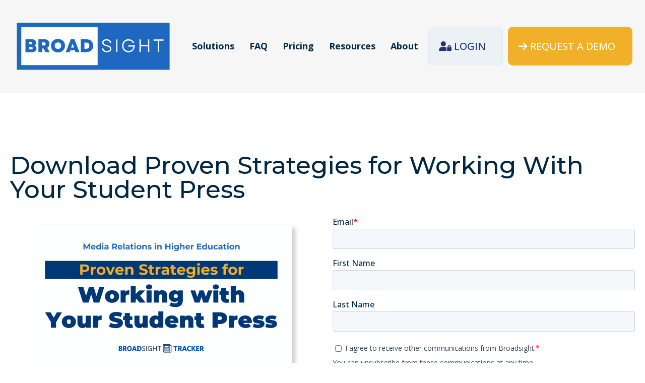

--- FILE ---
content_type: text/html; charset=UTF-8
request_url: https://www.broadsighttracker.ca/download-working-with-the-student-press-with-form/
body_size: 12589
content:


<!doctype html>
<html lang="en-US">
	<head>
	<meta charset="utf-8">
	<meta http-equiv="x-ua-compatible" content="ie=edge">
	<meta name="viewport" content="width=device-width, initial-scale=1">

	<title>Download Proven Strategies for Working With Your Student Press - Broadsight</title>
	<style>img:is([sizes="auto" i], [sizes^="auto," i]) { contain-intrinsic-size: 3000px 1500px }</style>
	<meta name="description" content="Download Proven Strategies for Working With Your Student Press For higher-education communications professionals, the relationship with student press is important and sometimes challenging. Yet it doesn’t always get the strategic thought it deserves. This guide aims to change that, with tips from actual media relations professionals in higher ed on&hellip;">
<meta name="robots" content="index, follow, max-snippet:-1, max-image-preview:large, max-video-preview:-1">
<link rel="canonical" href="https://www.broadsight.ca/download-working-with-the-student-press-with-form/">
<meta property="og:url" content="https://www.broadsight.ca/download-working-with-the-student-press-with-form/">
<meta property="og:site_name" content="Broadsight">
<meta property="og:locale" content="en_US">
<meta property="og:type" content="article">
<meta property="article:author" content="">
<meta property="article:publisher" content="">
<meta property="og:title" content="Download Proven Strategies for Working With Your Student Press - Broadsight">
<meta property="og:description" content="Download Proven Strategies for Working With Your Student Press For higher-education communications professionals, the relationship with student press is important and sometimes challenging. Yet it doesn’t always get the strategic thought it deserves. This guide aims to change that, with tips from actual media relations professionals in higher ed on&hellip;">
<meta property="og:image" content="https://www.broadsight.ca/wp-content/uploads/2024/02/Student-Press-Cover.png">
<meta property="og:image:secure_url" content="https://www.broadsight.ca/wp-content/uploads/2024/02/Student-Press-Cover.png">
<meta property="og:image:width" content="1920">
<meta property="og:image:height" content="1080">
<meta property="og:image:alt" content="Cover of PDF resource Working with Your Student Press">
<meta property="fb:pages" content="">
<meta property="fb:admins" content="">
<meta property="fb:app_id" content="">
<meta name="twitter:card" content="summary">
<meta name="twitter:site" content="">
<meta name="twitter:creator" content="">
<meta name="twitter:title" content="Download Proven Strategies for Working With Your Student Press - Broadsight">
<meta name="twitter:description" content="Download Proven Strategies for Working With Your Student Press For higher-education communications professionals, the relationship with student press is important and sometimes challenging. Yet it doesn’t always get the strategic thought it deserves. This guide aims to change that, with tips from actual media relations professionals in higher ed on&hellip;">
<meta name="twitter:image" content="https://www.broadsight.ca/wp-content/uploads/2024/02/Student-Press-Cover-1024x576.png">
<link rel='dns-prefetch' href='//www.broadsight.ca' />
<link rel='dns-prefetch' href='//kit.fontawesome.com' />
<link rel='dns-prefetch' href='//stats.wp.com' />
<link rel='dns-prefetch' href='//fonts.googleapis.com' />
<script type="text/javascript">
/* <![CDATA[ */
window._wpemojiSettings = {"baseUrl":"https:\/\/s.w.org\/images\/core\/emoji\/16.0.1\/72x72\/","ext":".png","svgUrl":"https:\/\/s.w.org\/images\/core\/emoji\/16.0.1\/svg\/","svgExt":".svg","source":{"concatemoji":"https:\/\/www.broadsight.ca\/wp-includes\/js\/wp-emoji-release.min.js?ver=6.8.3"}};
/*! This file is auto-generated */
!function(s,n){var o,i,e;function c(e){try{var t={supportTests:e,timestamp:(new Date).valueOf()};sessionStorage.setItem(o,JSON.stringify(t))}catch(e){}}function p(e,t,n){e.clearRect(0,0,e.canvas.width,e.canvas.height),e.fillText(t,0,0);var t=new Uint32Array(e.getImageData(0,0,e.canvas.width,e.canvas.height).data),a=(e.clearRect(0,0,e.canvas.width,e.canvas.height),e.fillText(n,0,0),new Uint32Array(e.getImageData(0,0,e.canvas.width,e.canvas.height).data));return t.every(function(e,t){return e===a[t]})}function u(e,t){e.clearRect(0,0,e.canvas.width,e.canvas.height),e.fillText(t,0,0);for(var n=e.getImageData(16,16,1,1),a=0;a<n.data.length;a++)if(0!==n.data[a])return!1;return!0}function f(e,t,n,a){switch(t){case"flag":return n(e,"\ud83c\udff3\ufe0f\u200d\u26a7\ufe0f","\ud83c\udff3\ufe0f\u200b\u26a7\ufe0f")?!1:!n(e,"\ud83c\udde8\ud83c\uddf6","\ud83c\udde8\u200b\ud83c\uddf6")&&!n(e,"\ud83c\udff4\udb40\udc67\udb40\udc62\udb40\udc65\udb40\udc6e\udb40\udc67\udb40\udc7f","\ud83c\udff4\u200b\udb40\udc67\u200b\udb40\udc62\u200b\udb40\udc65\u200b\udb40\udc6e\u200b\udb40\udc67\u200b\udb40\udc7f");case"emoji":return!a(e,"\ud83e\udedf")}return!1}function g(e,t,n,a){var r="undefined"!=typeof WorkerGlobalScope&&self instanceof WorkerGlobalScope?new OffscreenCanvas(300,150):s.createElement("canvas"),o=r.getContext("2d",{willReadFrequently:!0}),i=(o.textBaseline="top",o.font="600 32px Arial",{});return e.forEach(function(e){i[e]=t(o,e,n,a)}),i}function t(e){var t=s.createElement("script");t.src=e,t.defer=!0,s.head.appendChild(t)}"undefined"!=typeof Promise&&(o="wpEmojiSettingsSupports",i=["flag","emoji"],n.supports={everything:!0,everythingExceptFlag:!0},e=new Promise(function(e){s.addEventListener("DOMContentLoaded",e,{once:!0})}),new Promise(function(t){var n=function(){try{var e=JSON.parse(sessionStorage.getItem(o));if("object"==typeof e&&"number"==typeof e.timestamp&&(new Date).valueOf()<e.timestamp+604800&&"object"==typeof e.supportTests)return e.supportTests}catch(e){}return null}();if(!n){if("undefined"!=typeof Worker&&"undefined"!=typeof OffscreenCanvas&&"undefined"!=typeof URL&&URL.createObjectURL&&"undefined"!=typeof Blob)try{var e="postMessage("+g.toString()+"("+[JSON.stringify(i),f.toString(),p.toString(),u.toString()].join(",")+"));",a=new Blob([e],{type:"text/javascript"}),r=new Worker(URL.createObjectURL(a),{name:"wpTestEmojiSupports"});return void(r.onmessage=function(e){c(n=e.data),r.terminate(),t(n)})}catch(e){}c(n=g(i,f,p,u))}t(n)}).then(function(e){for(var t in e)n.supports[t]=e[t],n.supports.everything=n.supports.everything&&n.supports[t],"flag"!==t&&(n.supports.everythingExceptFlag=n.supports.everythingExceptFlag&&n.supports[t]);n.supports.everythingExceptFlag=n.supports.everythingExceptFlag&&!n.supports.flag,n.DOMReady=!1,n.readyCallback=function(){n.DOMReady=!0}}).then(function(){return e}).then(function(){var e;n.supports.everything||(n.readyCallback(),(e=n.source||{}).concatemoji?t(e.concatemoji):e.wpemoji&&e.twemoji&&(t(e.twemoji),t(e.wpemoji)))}))}((window,document),window._wpemojiSettings);
/* ]]> */
</script>
		<style id="content-control-block-styles">
			@media (max-width: 640px) {
	.cc-hide-on-mobile {
		display: none !important;
	}
}
@media (min-width: 641px) and (max-width: 920px) {
	.cc-hide-on-tablet {
		display: none !important;
	}
}
@media (min-width: 921px) and (max-width: 1440px) {
	.cc-hide-on-desktop {
		display: none !important;
	}
}		</style>
		<style id='wp-emoji-styles-inline-css' type='text/css'>

	img.wp-smiley, img.emoji {
		display: inline !important;
		border: none !important;
		box-shadow: none !important;
		height: 1em !important;
		width: 1em !important;
		margin: 0 0.07em !important;
		vertical-align: -0.1em !important;
		background: none !important;
		padding: 0 !important;
	}
</style>
<link rel='stylesheet' id='wp-block-library-css' href='https://www.broadsight.ca/wp-includes/css/dist/block-library/style.min.css?ver=6.8.3' type='text/css' media='all' />
<link rel='stylesheet' id='mediaelement-css' href='https://www.broadsight.ca/wp-includes/js/mediaelement/mediaelementplayer-legacy.min.css?ver=4.2.17' type='text/css' media='all' />
<link rel='stylesheet' id='wp-mediaelement-css' href='https://www.broadsight.ca/wp-includes/js/mediaelement/wp-mediaelement.min.css?ver=6.8.3' type='text/css' media='all' />
<style id='jetpack-sharing-buttons-style-inline-css' type='text/css'>
.jetpack-sharing-buttons__services-list{display:flex;flex-direction:row;flex-wrap:wrap;gap:0;list-style-type:none;margin:5px;padding:0}.jetpack-sharing-buttons__services-list.has-small-icon-size{font-size:12px}.jetpack-sharing-buttons__services-list.has-normal-icon-size{font-size:16px}.jetpack-sharing-buttons__services-list.has-large-icon-size{font-size:24px}.jetpack-sharing-buttons__services-list.has-huge-icon-size{font-size:36px}@media print{.jetpack-sharing-buttons__services-list{display:none!important}}.editor-styles-wrapper .wp-block-jetpack-sharing-buttons{gap:0;padding-inline-start:0}ul.jetpack-sharing-buttons__services-list.has-background{padding:1.25em 2.375em}
</style>
<link rel='stylesheet' id='content-control-block-styles-css' href='https://www.broadsight.ca/wp-content/plugins/content-control/dist/style-block-editor.css?ver=2.6.5' type='text/css' media='all' />
<style id='global-styles-inline-css' type='text/css'>
:root{--wp--preset--aspect-ratio--square: 1;--wp--preset--aspect-ratio--4-3: 4/3;--wp--preset--aspect-ratio--3-4: 3/4;--wp--preset--aspect-ratio--3-2: 3/2;--wp--preset--aspect-ratio--2-3: 2/3;--wp--preset--aspect-ratio--16-9: 16/9;--wp--preset--aspect-ratio--9-16: 9/16;--wp--preset--color--black: #000000;--wp--preset--color--cyan-bluish-gray: #abb8c3;--wp--preset--color--white: #ffffff;--wp--preset--color--pale-pink: #f78da7;--wp--preset--color--vivid-red: #cf2e2e;--wp--preset--color--luminous-vivid-orange: #ff6900;--wp--preset--color--luminous-vivid-amber: #fcb900;--wp--preset--color--light-green-cyan: #7bdcb5;--wp--preset--color--vivid-green-cyan: #00d084;--wp--preset--color--pale-cyan-blue: #8ed1fc;--wp--preset--color--vivid-cyan-blue: #0693e3;--wp--preset--color--vivid-purple: #9b51e0;--wp--preset--color--base: #ffffff;--wp--preset--color--contrast: #000000;--wp--preset--color--primary: #003777;--wp--preset--color--secondary: #f2ae2a;--wp--preset--color--light-grey: #f6f6f6;--wp--preset--color--dark-grey: #f1f1f1;--wp--preset--gradient--vivid-cyan-blue-to-vivid-purple: linear-gradient(135deg,rgba(6,147,227,1) 0%,rgb(155,81,224) 100%);--wp--preset--gradient--light-green-cyan-to-vivid-green-cyan: linear-gradient(135deg,rgb(122,220,180) 0%,rgb(0,208,130) 100%);--wp--preset--gradient--luminous-vivid-amber-to-luminous-vivid-orange: linear-gradient(135deg,rgba(252,185,0,1) 0%,rgba(255,105,0,1) 100%);--wp--preset--gradient--luminous-vivid-orange-to-vivid-red: linear-gradient(135deg,rgba(255,105,0,1) 0%,rgb(207,46,46) 100%);--wp--preset--gradient--very-light-gray-to-cyan-bluish-gray: linear-gradient(135deg,rgb(238,238,238) 0%,rgb(169,184,195) 100%);--wp--preset--gradient--cool-to-warm-spectrum: linear-gradient(135deg,rgb(74,234,220) 0%,rgb(151,120,209) 20%,rgb(207,42,186) 40%,rgb(238,44,130) 60%,rgb(251,105,98) 80%,rgb(254,248,76) 100%);--wp--preset--gradient--blush-light-purple: linear-gradient(135deg,rgb(255,206,236) 0%,rgb(152,150,240) 100%);--wp--preset--gradient--blush-bordeaux: linear-gradient(135deg,rgb(254,205,165) 0%,rgb(254,45,45) 50%,rgb(107,0,62) 100%);--wp--preset--gradient--luminous-dusk: linear-gradient(135deg,rgb(255,203,112) 0%,rgb(199,81,192) 50%,rgb(65,88,208) 100%);--wp--preset--gradient--pale-ocean: linear-gradient(135deg,rgb(255,245,203) 0%,rgb(182,227,212) 50%,rgb(51,167,181) 100%);--wp--preset--gradient--electric-grass: linear-gradient(135deg,rgb(202,248,128) 0%,rgb(113,206,126) 100%);--wp--preset--gradient--midnight: linear-gradient(135deg,rgb(2,3,129) 0%,rgb(40,116,252) 100%);--wp--preset--font-size--small: 13px;--wp--preset--font-size--medium: 20px;--wp--preset--font-size--large: 36px;--wp--preset--font-size--x-large: 42px;--wp--preset--spacing--20: 0.44rem;--wp--preset--spacing--30: 0.67rem;--wp--preset--spacing--40: 1rem;--wp--preset--spacing--50: 1.5rem;--wp--preset--spacing--60: 2.25rem;--wp--preset--spacing--70: 3.38rem;--wp--preset--spacing--80: 5.06rem;--wp--preset--shadow--natural: 6px 6px 9px rgba(0, 0, 0, 0.2);--wp--preset--shadow--deep: 12px 12px 50px rgba(0, 0, 0, 0.4);--wp--preset--shadow--sharp: 6px 6px 0px rgba(0, 0, 0, 0.2);--wp--preset--shadow--outlined: 6px 6px 0px -3px rgba(255, 255, 255, 1), 6px 6px rgba(0, 0, 0, 1);--wp--preset--shadow--crisp: 6px 6px 0px rgba(0, 0, 0, 1);}:root { --wp--style--global--content-size: 1440px;--wp--style--global--wide-size: 1900px; }:where(body) { margin: 0; }.wp-site-blocks > .alignleft { float: left; margin-right: 2em; }.wp-site-blocks > .alignright { float: right; margin-left: 2em; }.wp-site-blocks > .aligncenter { justify-content: center; margin-left: auto; margin-right: auto; }:where(.wp-site-blocks) > * { margin-block-start: 24px; margin-block-end: 0; }:where(.wp-site-blocks) > :first-child { margin-block-start: 0; }:where(.wp-site-blocks) > :last-child { margin-block-end: 0; }:root { --wp--style--block-gap: 24px; }:root :where(.is-layout-flow) > :first-child{margin-block-start: 0;}:root :where(.is-layout-flow) > :last-child{margin-block-end: 0;}:root :where(.is-layout-flow) > *{margin-block-start: 24px;margin-block-end: 0;}:root :where(.is-layout-constrained) > :first-child{margin-block-start: 0;}:root :where(.is-layout-constrained) > :last-child{margin-block-end: 0;}:root :where(.is-layout-constrained) > *{margin-block-start: 24px;margin-block-end: 0;}:root :where(.is-layout-flex){gap: 24px;}:root :where(.is-layout-grid){gap: 24px;}.is-layout-flow > .alignleft{float: left;margin-inline-start: 0;margin-inline-end: 2em;}.is-layout-flow > .alignright{float: right;margin-inline-start: 2em;margin-inline-end: 0;}.is-layout-flow > .aligncenter{margin-left: auto !important;margin-right: auto !important;}.is-layout-constrained > .alignleft{float: left;margin-inline-start: 0;margin-inline-end: 2em;}.is-layout-constrained > .alignright{float: right;margin-inline-start: 2em;margin-inline-end: 0;}.is-layout-constrained > .aligncenter{margin-left: auto !important;margin-right: auto !important;}.is-layout-constrained > :where(:not(.alignleft):not(.alignright):not(.alignfull)){max-width: var(--wp--style--global--content-size);margin-left: auto !important;margin-right: auto !important;}.is-layout-constrained > .alignwide{max-width: var(--wp--style--global--wide-size);}body .is-layout-flex{display: flex;}.is-layout-flex{flex-wrap: wrap;align-items: center;}.is-layout-flex > :is(*, div){margin: 0;}body .is-layout-grid{display: grid;}.is-layout-grid > :is(*, div){margin: 0;}body{padding-top: 0px;padding-right: 0px;padding-bottom: 0px;padding-left: 0px;}a:where(:not(.wp-element-button)){text-decoration: underline;}:root :where(.wp-element-button, .wp-block-button__link){background-color: #32373c;border-width: 0;color: #fff;font-family: inherit;font-size: inherit;line-height: inherit;padding: calc(0.667em + 2px) calc(1.333em + 2px);text-decoration: none;}.has-black-color{color: var(--wp--preset--color--black) !important;}.has-cyan-bluish-gray-color{color: var(--wp--preset--color--cyan-bluish-gray) !important;}.has-white-color{color: var(--wp--preset--color--white) !important;}.has-pale-pink-color{color: var(--wp--preset--color--pale-pink) !important;}.has-vivid-red-color{color: var(--wp--preset--color--vivid-red) !important;}.has-luminous-vivid-orange-color{color: var(--wp--preset--color--luminous-vivid-orange) !important;}.has-luminous-vivid-amber-color{color: var(--wp--preset--color--luminous-vivid-amber) !important;}.has-light-green-cyan-color{color: var(--wp--preset--color--light-green-cyan) !important;}.has-vivid-green-cyan-color{color: var(--wp--preset--color--vivid-green-cyan) !important;}.has-pale-cyan-blue-color{color: var(--wp--preset--color--pale-cyan-blue) !important;}.has-vivid-cyan-blue-color{color: var(--wp--preset--color--vivid-cyan-blue) !important;}.has-vivid-purple-color{color: var(--wp--preset--color--vivid-purple) !important;}.has-base-color{color: var(--wp--preset--color--base) !important;}.has-contrast-color{color: var(--wp--preset--color--contrast) !important;}.has-primary-color{color: var(--wp--preset--color--primary) !important;}.has-secondary-color{color: var(--wp--preset--color--secondary) !important;}.has-light-grey-color{color: var(--wp--preset--color--light-grey) !important;}.has-dark-grey-color{color: var(--wp--preset--color--dark-grey) !important;}.has-black-background-color{background-color: var(--wp--preset--color--black) !important;}.has-cyan-bluish-gray-background-color{background-color: var(--wp--preset--color--cyan-bluish-gray) !important;}.has-white-background-color{background-color: var(--wp--preset--color--white) !important;}.has-pale-pink-background-color{background-color: var(--wp--preset--color--pale-pink) !important;}.has-vivid-red-background-color{background-color: var(--wp--preset--color--vivid-red) !important;}.has-luminous-vivid-orange-background-color{background-color: var(--wp--preset--color--luminous-vivid-orange) !important;}.has-luminous-vivid-amber-background-color{background-color: var(--wp--preset--color--luminous-vivid-amber) !important;}.has-light-green-cyan-background-color{background-color: var(--wp--preset--color--light-green-cyan) !important;}.has-vivid-green-cyan-background-color{background-color: var(--wp--preset--color--vivid-green-cyan) !important;}.has-pale-cyan-blue-background-color{background-color: var(--wp--preset--color--pale-cyan-blue) !important;}.has-vivid-cyan-blue-background-color{background-color: var(--wp--preset--color--vivid-cyan-blue) !important;}.has-vivid-purple-background-color{background-color: var(--wp--preset--color--vivid-purple) !important;}.has-base-background-color{background-color: var(--wp--preset--color--base) !important;}.has-contrast-background-color{background-color: var(--wp--preset--color--contrast) !important;}.has-primary-background-color{background-color: var(--wp--preset--color--primary) !important;}.has-secondary-background-color{background-color: var(--wp--preset--color--secondary) !important;}.has-light-grey-background-color{background-color: var(--wp--preset--color--light-grey) !important;}.has-dark-grey-background-color{background-color: var(--wp--preset--color--dark-grey) !important;}.has-black-border-color{border-color: var(--wp--preset--color--black) !important;}.has-cyan-bluish-gray-border-color{border-color: var(--wp--preset--color--cyan-bluish-gray) !important;}.has-white-border-color{border-color: var(--wp--preset--color--white) !important;}.has-pale-pink-border-color{border-color: var(--wp--preset--color--pale-pink) !important;}.has-vivid-red-border-color{border-color: var(--wp--preset--color--vivid-red) !important;}.has-luminous-vivid-orange-border-color{border-color: var(--wp--preset--color--luminous-vivid-orange) !important;}.has-luminous-vivid-amber-border-color{border-color: var(--wp--preset--color--luminous-vivid-amber) !important;}.has-light-green-cyan-border-color{border-color: var(--wp--preset--color--light-green-cyan) !important;}.has-vivid-green-cyan-border-color{border-color: var(--wp--preset--color--vivid-green-cyan) !important;}.has-pale-cyan-blue-border-color{border-color: var(--wp--preset--color--pale-cyan-blue) !important;}.has-vivid-cyan-blue-border-color{border-color: var(--wp--preset--color--vivid-cyan-blue) !important;}.has-vivid-purple-border-color{border-color: var(--wp--preset--color--vivid-purple) !important;}.has-base-border-color{border-color: var(--wp--preset--color--base) !important;}.has-contrast-border-color{border-color: var(--wp--preset--color--contrast) !important;}.has-primary-border-color{border-color: var(--wp--preset--color--primary) !important;}.has-secondary-border-color{border-color: var(--wp--preset--color--secondary) !important;}.has-light-grey-border-color{border-color: var(--wp--preset--color--light-grey) !important;}.has-dark-grey-border-color{border-color: var(--wp--preset--color--dark-grey) !important;}.has-vivid-cyan-blue-to-vivid-purple-gradient-background{background: var(--wp--preset--gradient--vivid-cyan-blue-to-vivid-purple) !important;}.has-light-green-cyan-to-vivid-green-cyan-gradient-background{background: var(--wp--preset--gradient--light-green-cyan-to-vivid-green-cyan) !important;}.has-luminous-vivid-amber-to-luminous-vivid-orange-gradient-background{background: var(--wp--preset--gradient--luminous-vivid-amber-to-luminous-vivid-orange) !important;}.has-luminous-vivid-orange-to-vivid-red-gradient-background{background: var(--wp--preset--gradient--luminous-vivid-orange-to-vivid-red) !important;}.has-very-light-gray-to-cyan-bluish-gray-gradient-background{background: var(--wp--preset--gradient--very-light-gray-to-cyan-bluish-gray) !important;}.has-cool-to-warm-spectrum-gradient-background{background: var(--wp--preset--gradient--cool-to-warm-spectrum) !important;}.has-blush-light-purple-gradient-background{background: var(--wp--preset--gradient--blush-light-purple) !important;}.has-blush-bordeaux-gradient-background{background: var(--wp--preset--gradient--blush-bordeaux) !important;}.has-luminous-dusk-gradient-background{background: var(--wp--preset--gradient--luminous-dusk) !important;}.has-pale-ocean-gradient-background{background: var(--wp--preset--gradient--pale-ocean) !important;}.has-electric-grass-gradient-background{background: var(--wp--preset--gradient--electric-grass) !important;}.has-midnight-gradient-background{background: var(--wp--preset--gradient--midnight) !important;}.has-small-font-size{font-size: var(--wp--preset--font-size--small) !important;}.has-medium-font-size{font-size: var(--wp--preset--font-size--medium) !important;}.has-large-font-size{font-size: var(--wp--preset--font-size--large) !important;}.has-x-large-font-size{font-size: var(--wp--preset--font-size--x-large) !important;}
:root :where(.wp-block-pullquote){font-size: 1.5em;line-height: 1.6;}
</style>
<link rel='stylesheet' id='pb-accordion-blocks-style-css' href='https://www.broadsight.ca/wp-content/plugins/accordion-blocks/build/index.css?ver=1.5.0' type='text/css' media='all' />
<link rel='stylesheet' id='wpum-frontend-css' href='https://www.broadsight.ca/wp-content/plugins/wp-user-manager/assets/css/wpum.min.css?ver=2.9.12' type='text/css' media='all' />
<link rel='stylesheet' id='tablepress-default-css' href='https://www.broadsight.ca/wp-content/tablepress-combined.min.css?ver=21' type='text/css' media='all' />
<style id='generateblocks-inline-css' type='text/css'>
.gb-container-a48bf2d2{padding-right:20px;padding-bottom:20px;padding-left:20px;}:root{--gb-container-width:1100px;}.gb-container .wp-block-image img{vertical-align:middle;}.gb-grid-wrapper .wp-block-image{margin-bottom:0;}.gb-highlight{background:none;}.gb-shape{line-height:0;}
</style>
<link rel='stylesheet' id='gta_theme/css-css' href='https://www.broadsight.ca/wp-content/themes/broadsight/dist/styles/main.css?ver=1.02' type='text/css' media='all' />
<link rel='stylesheet' id='material-icons-css' href='//fonts.googleapis.com/icon?family=Material+Icons&#038;ver=6.8.3' type='text/css' media='all' />
<script type="text/javascript" src="https://www.broadsight.ca/wp-includes/js/jquery/jquery.min.js?ver=3.7.1" id="jquery-core-js"></script>
<script type="text/javascript" src="https://www.broadsight.ca/wp-includes/js/jquery/jquery-migrate.min.js?ver=3.4.1" id="jquery-migrate-js"></script>
<link rel="https://api.w.org/" href="https://www.broadsight.ca/wp-json/" /><link rel="alternate" title="JSON" type="application/json" href="https://www.broadsight.ca/wp-json/wp/v2/pages/709" /><link rel="EditURI" type="application/rsd+xml" title="RSD" href="https://www.broadsight.ca/xmlrpc.php?rsd" />
<meta name="generator" content="WordPress 6.8.3" />
<link rel='shortlink' href='https://www.broadsight.ca/?p=709' />
<link rel="alternate" title="oEmbed (JSON)" type="application/json+oembed" href="https://www.broadsight.ca/wp-json/oembed/1.0/embed?url=https%3A%2F%2Fwww.broadsight.ca%2Fdownload-working-with-the-student-press-with-form%2F" />
<link rel="alternate" title="oEmbed (XML)" type="text/xml+oembed" href="https://www.broadsight.ca/wp-json/oembed/1.0/embed?url=https%3A%2F%2Fwww.broadsight.ca%2Fdownload-working-with-the-student-press-with-form%2F&#038;format=xml" />
<!-- Title for the link preview -->
<meta property="og:title" content="Broadsight" />

<!-- Description shown below the title -->
<meta property="og:description" content="Efficient Workflow Management for Data-Driven Media and Comms Teams." />

<!-- Image that appears in the preview -->
<meta property="og:image" content="https://www.broadsight.ca/wp-content/uploads/2025/03/Broadsight-logo-LinkedIn.jpg" />

<!-- Your website URL -->
<meta property="og:url" content="https://www.broadsight.ca" />

  <!-- Optional: Type of content -->
  <meta property="og:type" content="website" /><!-- HubSpot WordPress Plugin v11.3.21: embed JS disabled as a portalId has not yet been configured -->	<style>img#wpstats{display:none}</style>
		<!-- Google tag (gtag.js) -->
<script async src="https://www.googletagmanager.com/gtag/js?id=G-V4LLQL96FZ"></script>
<script>
  window.dataLayer = window.dataLayer || [];
  function gtag(){dataLayer.push(arguments);}
  gtag('js', new Date());

  gtag('config', 'G-V4LLQL96FZ');
</script>

<!-- Google Tag Manager -->
<script>(function(w,d,s,l,i){w[l]=w[l]||[];w[l].push({'gtm.start':
new Date().getTime(),event:'gtm.js'});var f=d.getElementsByTagName(s)[0],
j=d.createElement(s),dl=l!='dataLayer'?'&l='+l:'';j.async=true;j.src=
'https://www.googletagmanager.com/gtm.js?id='+i+dl;f.parentNode.insertBefore(j,f);
})(window,document,'script','dataLayer','GTM-5RFJWQG');</script>
<!-- End Google Tag Manager --><link rel="icon" href="https://www.broadsight.ca/wp-content/uploads/2024/05/cropped-2024-05-30-Broadsight-B-32x32.png" sizes="32x32" />
<link rel="icon" href="https://www.broadsight.ca/wp-content/uploads/2024/05/cropped-2024-05-30-Broadsight-B-192x192.png" sizes="192x192" />
<link rel="apple-touch-icon" href="https://www.broadsight.ca/wp-content/uploads/2024/05/cropped-2024-05-30-Broadsight-B-180x180.png" />
<meta name="msapplication-TileImage" content="https://www.broadsight.ca/wp-content/uploads/2024/05/cropped-2024-05-30-Broadsight-B-270x270.png" />
		<style type="text/css" id="wp-custom-css">
			.single-post .gta-header {
	margin-bottom: 40px;
}

.row.post-content {
    max-width: 700px;
    margin-left: auto;
    margin-right: auto;
}
.archive-title {
	var(--wp--preset--color--primary);
	margin-bottom: 30px;
}
#main.site-main {
    max-width: 700px;
    margin-left: auto;
    margin-right: auto;
	padding-left: 20px;
    padding-right: 20px;
}

.row.post-content h2 {
    font-size: 34px;
    font-weight: normal;
}

.row.post-content h3 {
    font-size: 26px;
    font-weight: normal;
}

.page-id-350 .main {
    max-width: 700px;
    margin-left: auto;
    margin-right: auto;
}

@media (min-width: 700px) {
    .page-id-109 .main {
        margin-left: auto;
        margin-right: auto;
        max-width: 700px;
    }
}

/* Hide elements on mobile devices (screens smaller than 768px) */
@media (max-width: 767px) {
    .hide-on-mobile {
        display: none;
    }
}

/* Hide elements on tablet devices (screens between 768px and 1024px) */
@media (max-width: 1024px) and (min-width: 768px) {
    .hide-on-tablet {
        display: none;
    }
}

#input_5_1_3,
#input_5_1_6,
#input_5_2,
#input_5_3 {
  border: 1px solid #1f376a;
}

#gform_wrapper_5 .gform_title {
    display: none;
}

h4 {
	font-size:20px;
}

.reverse ul.has-base-color.has-text-color.has-link-color {
    color: white !important;
}

.reverse ul.has-base-color.has-text-color.has-link-color li {
    color: white !important;
}

.archive-title {
	font-weight: bold;
}

/* Target headings on single post pages only, except the newsletter heading */
.single-post h2:not(.newsletter-heading), 
.single-post h3:not(.newsletter-heading), 
.single-post h4:not(.newsletter-heading), 
.single-post h5:not(.newsletter-heading), 
.single-post h6:not(.newsletter-heading) {
    margin-top: 50px;
    margin-bottom: 40px;
}

/* Remove heading margins inside lead-magnet-from */
.lead-magnet-from h2, 
.lead-magnet-from h3, 
.lead-magnet-from h4, 
.lead-magnet-from h5, 
.lead-magnet-from h6 {
    margin-top: 0 !important;
    margin-bottom: 0 !important;
}


/* Make no byline the default display */
.single .byline {
    display: none;
}

/* Show basic bylines on individual posts */
.postid-411 .byline,
.postid-325 .byline,
.postid-1976 .byline,
.postid-2644 .byline,
.postid-2687 .byline,
.postid-2539 .byline,
.postid-2569 .byline,
.postid-2608 .byline,
.postid-671 .byline,
.postid-737 .byline,
.postid-518 .byline,
.postid-536 .byline,
.postid-487 .byline,
.postid-893 .byline,
.postid-1393 .byline,
.postid-2999 .byline,
.postid-471 .byline {
    display: block;
}

.has-primary-background-color {
    background-color: #1f68c1 !important;
}

.gta-footer__top,
.gta-footer__bottom {
    background-color: #1F68C1;
}

/* Target H3 elements only on page_id=2289 */
.page-id-2289 h3 {
    font-weight: normal !important;
}

/* Target H1 elements only on page_id=2289 */
.page-id-2289 h1 {
    color: #002743 !important;
}

/* Targets all h3 elements inside .calgary-stats within page ID 2289 */
.page-id-2289 .calgary-stats h3 {
    color: #1f68c1 !important;
}

.page-id-2760 .gb-container {
    max-width: 1080px;
    margin-left: auto;
    margin-right: auto;
    padding-left: 20px;
    padding-right: 20px;
}

.page-id-2760 .wp-element-caption {
    text-align: center;
}

.container-shadow {
    box-shadow: 0 4px 12px rgba(0, 0, 0, 0.1);
}

.page-id-3355 .gb-container {
    max-width: 1080px;
    margin-left: auto;
    margin-right: auto;
    padding-left: 20px;
    padding-right: 20px;
}

/* ===============================
   Broadsight Pricing Cards (page 3613 only)
   =============================== */

/* Scope variables to this page */
.page-id-3613 {
  --bs-blue: #1f68c1;
  --bs-blue-light: #2d99f4;
  --bs-yellow: #f3bc2f;
  --bs-orange: #ed721f;
  --bs-green: #3b9f5d;
  --bs-green-light: #7bc694;
  --bs-border: #e7eaf0;
  --bs-card-bg: #ffffff;
  --bs-muted: #6c7781;
}

/* --- Card base --- */
.page-id-3613 .pricing-card {
  background: var(--bs-card-bg);
  border: 1px solid var(--bs-border);
  border-radius: 16px;
  padding: 28px 24px;
  box-shadow: 0 1px 0 rgba(16,24,40,0.02);
  transition: transform .2s ease, box-shadow .2s ease, border-color .2s ease;
  position: relative;
  display: flex;
  flex-direction: column;
  gap: 16px;
}

/* Hover lift */
.page-id-3613 .pricing-card:hover {
  transform: translateY(-2px);
  box-shadow: 0 10px 24px rgba(16,24,40,.08);
  border-color: rgba(31,104,193,.18);
}

/* --- Badge (pill style) --- */
.page-id-3613 .pricing-badge {
  display: inline-block;
  font-size: 12px;
  font-weight: 700;
  letter-spacing: .02em;
  text-transform: uppercase;
  background: rgba(31,104,193,.1);
  color: var(--bs-blue);
  padding: 6px 10px;
  border-radius: 999px;
  margin-bottom: 4px;
}

/* --- Headings & price --- */
.page-id-3613 .pricing-card h2,
.page-id-3613 .pricing-card h3 {
  margin: 0;
}

.page-id-3613 .pricing-price {
  font-size: 40px;
  line-height: 1.1;
  font-weight: 800;
}

.page-id-3613 .pricing-price small {
  display: block;
  font-size: 14px;
  color: var(--bs-muted);
  font-weight: 500;
  margin-top: 4px;
}

/* --- Feature list --- */
.page-id-3613 .pricing-features {
  margin: 8px 0 0;
  padding: 0;
  list-style: none;
}

.page-id-3613 .pricing-features li {
  display: flex;
  align-items: flex-start;
  gap: 10px;
  margin: 10px 0;
}

.page-id-3613 .pricing-features li::before {
  content: "✓";
  font-weight: 800;
  margin-top: 1px;
  color: var(--bs-green);
}

/* --- CTA button ---
   Keep text white & bold to match preference */
.page-id-3613 .pricing-cta.gb-button {
  font-weight: 800;
  color: #fff !important;
  background: var(--bs-blue);
  border-radius: 10px;
  padding: 12px 16px;
  width: 100%;
  text-align: center;
  border: 1px solid transparent;
}

.page-id-3613 .pricing-cta.gb-button:hover {
  background: var(--bs-blue-light);
}

/* --- Featured (Recommended) Card --- */
.page-id-3613 .pricing-card.is-featured {
  border-color: var(--bs-blue);
  box-shadow: 0 16px 36px rgba(31,104,193,.18);
  transform: translateY(-4px);
  z-index: 1;
}

.page-id-3613 .pricing-card.is-featured .pricing-badge {
  background: var(--bs-yellow);
  color: #111;
}

.page-id-3613 .pricing-card.is-featured .pricing-cta.gb-button {
  background: var(--bs-orange);
}

.page-id-3613 .pricing-card.is-featured .pricing-cta.gb-button:hover {
  background: #f1883b;
}

/* --- Optional corner ribbon for featured card ---
   Add no extra markup; appears via ::after */
.page-id-3613 .pricing-card.is-featured::after {
  /* Comment this block if you prefer the pill badge only */
  content: "Most Popular";
  position: absolute;
  top: 14px;
  right: -44px;
  transform: rotate(45deg);
  background: var(--bs-yellow);
  color: #111;
  font-weight: 800;
  font-size: 12px;
  padding: 6px 60px;
  box-shadow: 0 6px 10px rgba(0,0,0,.08);
  pointer-events: none;
}

/* --- Grid tweak to make middle card pop (3-col layout) --- */
@media (min-width: 992px) {
  .page-id-3613 .gb-grid > .gb-grid-column:nth-child(2) .pricing-card.is-featured {
    transform: translateY(-8px) scale(1.02);
    z-index: 2;
  }
}

/* --- Mobile adjustments --- */
@media (max-width: 767px) {
  .page-id-3613 .pricing-card {
    padding: 22px;
  }
  .page-id-3613 .pricing-price {
    font-size: 34px;
  }
}

/* Force readable text inside pricing cards (page 3613) */
.page-id-3613 .pricing-card,
.page-id-3613 .pricing-card p,
.page-id-3613 .pricing-card li,
.page-id-3613 .pricing-card small,
.page-id-3613 .pricing-card span,
.page-id-3613 .pricing-card a,
.page-id-3613 .pricing-card h1,
.page-id-3613 .pricing-card h2,
.page-id-3613 .pricing-card h3,
.page-id-3613 .pricing-card h4 {
  color: #101828; /* dark slate */
}

/* Keep checkmark and button styling intact */
.page-id-3613 .pricing-features li::before { color: var(--bs-green); }
.page-id-3613 .pricing-cta.gb-button { color: #fff !important; }

/* Optional: make links visible and accessible */
.page-id-3613 .pricing-card a { text-decoration: underline; }

/* Safety: neutralize any inherited white text on grid wrappers */
.page-id-3613 .gb-grid,
.page-id-3613 .gb-grid-column { color: inherit; }

/* Aggressive override, but don’t affect buttons */
.page-id-3613 .pricing-card { color: #002743 !important; }
.page-id-3613 .pricing-card *:not(.gb-button) { color: inherit !important; }

/* Full-width title bar inside each card */
.page-id-3613 .pricing-title {
  display: block;
  font-weight: 800;
  font-size: 16px;
  line-height: 1.3;
  letter-spacing: .02em;
  text-transform: uppercase; /* change to uppercase if you prefer */
  /* Make the bar span the card edge-to-edge even with inner padding */
  margin: -28px -24px 8px -24px; /* match card padding: 28px 24px */
  padding: 14px 20px;
  border-top-left-radius: 16px;
  border-top-right-radius: 16px;
  background: #f7f9fc;           /* subtle default */
  color: #0b1220;                 /* readable on light bar */
  border-bottom: 1px solid #e7eaf0;
}

/* Featured plan gets a stronger bar */
.page-id-3613 .pricing-card.is-featured .pricing-title {
  background: var(--bs-blue);
  color: #fff;
  border-bottom-color: rgba(255,255,255,.25);
}

/* Optional: tiny eyebrow over the title (remove if not used) */
.page-id-3613 .pricing-title .eyebrow {
  display: block;
  font-size: 11px;
  font-weight: 700;
  letter-spacing: .06em;
  text-transform: uppercase;
  opacity: .85;
  margin-bottom: 2px;
}

/* Mobile tweak */
@media (max-width: 767px) {
  .page-id-3613 .pricing-title { font-size: 15px; padding: 12px 16px; }
}

/* Ensure featured plan title is white on blue */
.page-id-3613 .pricing-card.is-featured .pricing-title {
  color: #fff !important;
}

/* Make pricing subhead not bold on page 3613 */
.page-id-3613 .pricing-subhead {
  font-weight: 400 !important; /* or 500 if you want a touch heavier */
}

/* Pay As You Go: no bolding */
.page-id-3613 .payg-features li { font-weight: 400; }

/* Team: bold the last 4 items */
.page-id-3613 .team-features li:nth-last-child(-n+4) { font-weight: 700; }

/* Enterprise: bold the last 5 items */
.page-id-3613 .enterprise-features li:nth-last-child(-n+5) { font-weight: 700; }

/* Keep cards centered by default */
.page-id-3613 .pricing-card { text-align: center; }

/* But left-align the feature lists only */
.page-id-3613 .pricing-card .pricing-features {
  text-align: left !important; /* override parent */
  width: 100%;
  margin-left: 0;
  margin-right: 0;
}

/* Make sure each row hugs the left edge nicely */
.page-id-3613 .pricing-features li {
  justify-content: flex-start;   /* in case anything tried to center */
  align-items: flex-start;       /* already set, keeps multi-line bullets tidy */
}

/* Match page 3727 heading style and spacing to single posts */
.page-id-3727 h2:not(.newsletter-heading),
.page-id-3727 h3:not(.newsletter-heading),
.page-id-3727 h4:not(.newsletter-heading),
.page-id-3727 h5:not(.newsletter-heading),
.page-id-3727 h6:not(.newsletter-heading) {
    font-weight: normal !important;
    margin-top: 50px;
    margin-bottom: 40px;
}

/* Match blog post font sizes */
.page-id-3727 h2 {
    font-size: 34px;
}

.page-id-3727 h3 {
    font-size: 26px;
}

.page-id-3727 h4 {
    font-size: 20px;
}


/* Ensure the main content width matches posts */
.page-id-3727 #main.site-main,
.page-id-3727 .main,
.page-id-3727 .inside-article,
.page-id-3727 .entry-content {
    max-width: 700px;
    margin-left: auto;
    margin-right: auto;
    padding-left: 20px;
    padding-right: 20px;
}

.shadow-container {
  box-shadow: 0 4px 12px rgba(0, 0, 0, 0.15);
  border: 1px solid #ddd; /* optional: to make the shadow stand out */
}

/* Match main content "REQUEST A DEMO" button to the menu version */
.wp-block-button__link.has-secondary-background-color.wp-element-button {
  background-color: var(--wp--preset--color--secondary) !important; /* same yellow */
  color: #FFFFFF !important; /* same dark text */
  border-radius: 12px !important; /* same roundedness as menu button */
  padding: 10px 24px !important; /* same spacing */
  font-weight: 400;
  text-transform: uppercase;
  text-decoration: none !important;
  display: inline-block;
  transition: background-color .2s ease, color .2s ease, transform .02s ease;
}

/* Hover and focus states */
.wp-block-button__link.has-secondary-background-color.wp-element-button:hover,
.wp-block-button__link.has-secondary-background-color.wp-element-button:focus {
  background-color: #f7b83d !important; !important; /* slightly darker yellow */
  color: #FFFFFF !important; /* keep text same color */
  text-decoration: none !important;
}

/* Prevent nested link styles from turning text blue */
.wp-block-button__link.has-secondary-background-color.wp-element-button:hover a,
.wp-block-button__link.has-secondary-background-color.wp-element-button:focus a {
  color: #002743 !important;
  text-decoration: none !important;
}

/* Show the long word on desktop; short on mobile — only page 3875 */
/* Show the long word on desktop; short on mobile — pages 3875 and 4028 */
.page-id-3875 .word-short,
.page-id-4028 .word-short {
  display: none;
}

@media (max-width: 640px) {
  .page-id-3875 .word-full,
  .page-id-4028 .word-full {
    display: none;
  }

  .page-id-3875 .word-short,
  .page-id-4028 .word-short {
    display: inline;
  }
}


.narrow-content {
  max-width: 800px;
  margin-left: auto;
  margin-right: auto;
}
.narrow-content p {
  max-width: 800px;
  margin-left: auto;
  margin-right: auto;
}

		</style>
		</head>
	<body class="wp-singular page-template-default page page-id-709 wp-theme-broadsight metaslider-plugin download-working-with-the-student-press-with-form"	x-ref="body"
	x-data="{ menu_open: false, menu_sticky: false }">
		<!--[if IE]>
			<div class="alert alert-warning">
			You are using an <strong>outdated</strong> browser. Please <a href="http://browsehappy.com/">upgrade your browser</a> to improve your experience.			</div>
		<![endif]-->
		<!-- Google Tag Manager (noscript) -->
<noscript><iframe src="https://www.googletagmanager.com/ns.html?id=GTM-5RFJWQG"
height="0" width="0" style="display:none;visibility:hidden"></iframe></noscript>
<!-- End Google Tag Manager (noscript) -->
		<div class="wrap" role="document">
			<div style="position: absolute; top: 40px; pointer-events:none; right: 0; opacity: 0; width: 1px; height: 1px;" x-intersect:leave="menu_sticky = true" x-intersect:enter.full="menu_sticky = false"></div>

<div class="gta-header is_menu_active" :class="{ 'is_menu_active': menu_open, 'is_menu_sticky': menu_sticky }">
	<div class="gta-header__inner"  >
		<div class="gta-header__row row">
			<div class="gta-header__container">
				<a class="gta-header__logo" href="https://www.broadsight.ca">
				<img src="https://www.broadsight.ca/wp-content/themes/broadsight/dist/images/site-logo.svg" alt="Broadsight Tracker logo" style="width: 330px; height: 94px;" />

				</a>
				<div class="gta-header__menu">
					<ul id="menu-main-nav" class="gta-header__navigation"><li id="menu-item-1362" class="menu-item menu-item-type-custom menu-item-object-custom menu-item-has-children menu-item-1362"><a href="#">Solutions</a>
<ul class="sub-menu">
	<li id="menu-item-1359" class="menu-item menu-item-type-custom menu-item-object-custom menu-item-1359"><a href="https://broadsighttracker.ca/#issues-management">Issues Management</a></li>
	<li id="menu-item-1360" class="menu-item menu-item-type-custom menu-item-object-custom menu-item-1360"><a href="https://broadsighttracker.ca/#media-enquiries">Media Enquiries</a></li>
	<li id="menu-item-1361" class="menu-item menu-item-type-custom menu-item-object-custom menu-item-1361"><a href="https://broadsighttracker.ca/#reporting-and-analytics">Reporting and Analytics</a></li>
</ul>
</li>
<li id="menu-item-124" class="menu-item menu-item-type-custom menu-item-object-custom menu-item-124"><a href="https://www.broadsighttracker.ca/#faq">FAQ</a></li>
<li id="menu-item-3725" class="menu-item menu-item-type-post_type menu-item-object-page menu-item-3725"><a href="https://www.broadsight.ca/pricing/">Pricing</a></li>
<li id="menu-item-1904" class="menu-item menu-item-type-custom menu-item-object-custom menu-item-has-children menu-item-1904"><a href="#">Resources</a>
<ul class="sub-menu">
	<li id="menu-item-404" class="menu-item menu-item-type-custom menu-item-object-custom menu-item-404"><a href="https://www.broadsighttracker.ca/news/">News</a></li>
	<li id="menu-item-3169" class="menu-item menu-item-type-post_type menu-item-object-page menu-item-3169"><a href="https://www.broadsight.ca/webinar-archive/">Webinars</a></li>
	<li id="menu-item-2984" class="menu-item menu-item-type-post_type menu-item-object-page menu-item-2984"><a href="https://www.broadsight.ca/free-resources-to-download/">Resource Hub</a></li>
	<li id="menu-item-1906" class="menu-item menu-item-type-post_type menu-item-object-page menu-item-1906"><a href="https://www.broadsight.ca/knowledge-base/">Knowledge Base</a></li>
</ul>
</li>
<li id="menu-item-52" class="menu-item menu-item-type-post_type menu-item-object-page menu-item-52"><a href="https://www.broadsight.ca/team/">About</a></li>
<li id="menu-item-87" class="login-btn menu-item menu-item-type-custom menu-item-object-custom menu-item-87"><a href="https://app.broadsight.ca/">Login</a></li>
<li id="menu-item-51" class="yellow-btn menu-item menu-item-type-post_type menu-item-object-page menu-item-51"><a href="https://www.broadsight.ca/request-a-demo/">Request a demo</a></li>
</ul>				</div>

				<div class="gta-header__hamburger" @click="menu_open = ! menu_open">
					<div class="gta-header__hamburger__inner">
						<div class="gta-header__hamburger__line gta-header__hamburger__line--top"></div>
						<div class="gta-header__hamburger__line gta-header__hamburger__line--middle"></div>
						<div class="gta-header__hamburger__line gta-header__hamburger__line--bottom"></div>
					</div>
				</div>
			</div>
		</div>

		<div class="gta-header__mobile">
			<div class="gta-header__mobile__row row">
				<div class="gta-header__mobile__menu">
					<ul id="menu-main-nav-1" class="gta-header__mobile__navigation"><li class="menu-item menu-item-type-custom menu-item-object-custom menu-item-has-children menu-item-1362"><a href="#">Solutions</a>
<ul class="sub-menu">
	<li class="menu-item menu-item-type-custom menu-item-object-custom menu-item-1359"><a href="https://broadsighttracker.ca/#issues-management">Issues Management</a></li>
	<li class="menu-item menu-item-type-custom menu-item-object-custom menu-item-1360"><a href="https://broadsighttracker.ca/#media-enquiries">Media Enquiries</a></li>
	<li class="menu-item menu-item-type-custom menu-item-object-custom menu-item-1361"><a href="https://broadsighttracker.ca/#reporting-and-analytics">Reporting and Analytics</a></li>
</ul>
</li>
<li class="menu-item menu-item-type-custom menu-item-object-custom menu-item-124"><a href="https://www.broadsighttracker.ca/#faq">FAQ</a></li>
<li class="menu-item menu-item-type-post_type menu-item-object-page menu-item-3725"><a href="https://www.broadsight.ca/pricing/">Pricing</a></li>
<li class="menu-item menu-item-type-custom menu-item-object-custom menu-item-has-children menu-item-1904"><a href="#">Resources</a>
<ul class="sub-menu">
	<li class="menu-item menu-item-type-custom menu-item-object-custom menu-item-404"><a href="https://www.broadsighttracker.ca/news/">News</a></li>
	<li class="menu-item menu-item-type-post_type menu-item-object-page menu-item-3169"><a href="https://www.broadsight.ca/webinar-archive/">Webinars</a></li>
	<li class="menu-item menu-item-type-post_type menu-item-object-page menu-item-2984"><a href="https://www.broadsight.ca/free-resources-to-download/">Resource Hub</a></li>
	<li class="menu-item menu-item-type-post_type menu-item-object-page menu-item-1906"><a href="https://www.broadsight.ca/knowledge-base/">Knowledge Base</a></li>
</ul>
</li>
<li class="menu-item menu-item-type-post_type menu-item-object-page menu-item-52"><a href="https://www.broadsight.ca/team/">About</a></li>
<li class="login-btn menu-item menu-item-type-custom menu-item-object-custom menu-item-87"><a href="https://app.broadsight.ca/">Login</a></li>
<li class="yellow-btn menu-item menu-item-type-post_type menu-item-object-page menu-item-51"><a href="https://www.broadsight.ca/request-a-demo/">Request a demo</a></li>
</ul>				</div>
			</div>
		</div>
	</div>
</div>
			<main class="main">
				<div class="gb-container gb-container-5071331c">
<div class="gb-container gb-container-a48bf2d2">

<h1 class="wp-block-heading">Download Proven Strategies for Working With Your Student Press</h1>

</div>


<div class="wp-block-columns is-layout-flex wp-container-core-columns-is-layout-9c22b1e3 wp-block-columns-is-layout-flex">
<div class="wp-block-column is-layout-flow wp-block-column-is-layout-flow" style="padding-top:0;padding-right:20px;padding-bottom:0;padding-left:20px;flex-basis:50%">
<figure class="wp-block-image size-large has-custom-border"><img fetchpriority="high" decoding="async" width="1024" height="576" src="https://www.broadsighttracker.ca/wp-content/uploads/2024/02/Student-Press-Cover-1024x576.png" alt="Cover of PDF resource Working with Your Student Press" class="has-border-color has-primary-border-color wp-image-690" style="border-width:1px;box-shadow:var(--wp--preset--shadow--natural)" srcset="https://www.broadsight.ca/wp-content/uploads/2024/02/Student-Press-Cover-1024x576.png 1024w, https://www.broadsight.ca/wp-content/uploads/2024/02/Student-Press-Cover-300x169.png 300w, https://www.broadsight.ca/wp-content/uploads/2024/02/Student-Press-Cover-768x432.png 768w, https://www.broadsight.ca/wp-content/uploads/2024/02/Student-Press-Cover-1536x864.png 1536w, https://www.broadsight.ca/wp-content/uploads/2024/02/Student-Press-Cover.png 1920w" sizes="(max-width: 1024px) 100vw, 1024px" /></figure>



<p>For higher-education communications professionals, the relationship with student press is important and sometimes challenging. Yet it doesn’t always get the strategic thought it deserves.</p>



<p>This guide aims to change that, with tips from actual media relations professionals in higher ed on how they deal with the student press.</p>
</div>



<div class="wp-block-column is-layout-flow wp-block-column-is-layout-flow" style="padding-top:0;padding-right:20px;padding-bottom:0;padding-left:20px;flex-basis:50%">
<script charset="utf-8" type="text/javascript" src="//js.hsforms.net/forms/embed/v2.js"></script>
<script>
  hbspt.forms.create({
    portalId: "46086323",
    formId: "ebc5a83d-aa49-4e80-bf0e-580400c228eb"
  });
</script>
</div>
</div>

</div>


<p></p>
			</main><!-- /.main -->
			
<div class="gta-footer">
	<div class="gta-footer__top ">
		<div class="row--padded gta-container gta-footer__container space-between flex-wrap">
			<div class="gta-footer__logo color-primary gta-cell">
				<img src="https://www.broadsight.ca/wp-content/themes/broadsight/dist/images/site-logo-blue.svg" style="width: 330px; height: 94px;" />
			</div>
			<div class="gta-footer__menu gta-cell">

							</div>

		</div>
	</div>
	<div class="gta-footer__bottom ">
		<div class="row gta-footer__container gta-footer__bottom__container  space-between ">
			<p class="color-white">© 2025 Broadsight Technology Corporation, 2415 Napier St., Vancouver BC V5K 2W2</p>
					</div>
	</div>
</div><script type="speculationrules">
{"prefetch":[{"source":"document","where":{"and":[{"href_matches":"\/*"},{"not":{"href_matches":["\/wp-*.php","\/wp-admin\/*","\/wp-content\/uploads\/*","\/wp-content\/*","\/wp-content\/plugins\/*","\/wp-content\/themes\/broadsight\/*","\/*\\?(.+)"]}},{"not":{"selector_matches":"a[rel~=\"nofollow\"]"}},{"not":{"selector_matches":".no-prefetch, .no-prefetch a"}}]},"eagerness":"conservative"}]}
</script>
<script type="text/javascript">
_linkedin_partner_id = "5554620";
window._linkedin_data_partner_ids = window._linkedin_data_partner_ids || [];
window._linkedin_data_partner_ids.push(_linkedin_partner_id);
</script><script type="text/javascript">
(function(l) {
if (!l){window.lintrk = function(a,b){window.lintrk.q.push([a,b])};
window.lintrk.q=[]}
var s = document.getElementsByTagName("script")[0];
var b = document.createElement("script");
b.type = "text/javascript";b.async = true;
b.src = "https://snap.licdn.com/li.lms-analytics/insight.min.js";
s.parentNode.insertBefore(b, s);})(window.lintrk);
</script>
<noscript>
<img height="1" width="1" style="display:none;" alt="" src="https://px.ads.linkedin.com/collect/?pid=5554620&fmt=gif" />
</noscript><style id='core-block-supports-inline-css' type='text/css'>
.wp-container-core-columns-is-layout-9c22b1e3{flex-wrap:nowrap;gap:2em 0;}
</style>
<script type="text/javascript" src="https://www.broadsight.ca/wp-content/plugins/accordion-blocks/js/accordion-blocks.min.js?ver=1.5.0" id="pb-accordion-blocks-frontend-script-js"></script>
<script type="text/javascript" src="https://kit.fontawesome.com/aec34a6740.js" id="fontawesome-js"></script>
<script type="text/javascript" src="https://www.broadsight.ca/wp-content/themes/broadsight/dist/scripts/main.js" id="gta_theme/js-js"></script>
<script type="text/javascript" src="https://www.broadsight.ca/wp-content/themes/broadsight/ie/ie11CustomProperties.js" id="gta_theme/iePolyfill-js"></script>
<script type="text/javascript" id="jetpack-stats-js-before">
/* <![CDATA[ */
_stq = window._stq || [];
_stq.push([ "view", JSON.parse("{\"v\":\"ext\",\"blog\":\"214774582\",\"post\":\"709\",\"tz\":\"-8\",\"srv\":\"www.broadsight.ca\",\"j\":\"1:15.2\"}") ]);
_stq.push([ "clickTrackerInit", "214774582", "709" ]);
/* ]]> */
</script>
<script type="text/javascript" src="https://stats.wp.com/e-202548.js" id="jetpack-stats-js" defer="defer" data-wp-strategy="defer"></script>
		</div><!-- /.wrap -->
	</body>
</html>


--- FILE ---
content_type: text/css
request_url: https://www.broadsight.ca/wp-content/plugins/wp-user-manager/assets/css/wpum.min.css?ver=2.9.12
body_size: 4144
content:
/*! WP User Manager - v2.8.18
 * https://wpusermanager.com
 * Copyright (c) 2023; * Licensed GPLv2+ */

.wpum_five_sixth,.wpum_four_fifth,.wpum_one_fifth,.wpum_one_fourth,.wpum_one_half,.wpum_one_sixth,.wpum_one_third,.wpum_three_fifth,.wpum_three_fourth,.wpum_two_fifth,.wpum_two_fourth,.wpum_two_third{position:relative;margin-right:4%;float:left}.wpum_one_half{width:48%}.wpum_one_third{width:30.6666%}.wpum_two_third{width:65.3332%}.wpum_one_fourth{width:22%}.wpum_two_fourth{width:48%}.wpum_three_fourth{width:74%}.wpum_one_fifth{width:16.8%}.wpum_two_fifth{width:37.6%}.wpum_three_fifth{width:58.4%}.wpum_four_fifth{width:79.2%}.wpum_one_sixth{width:13.3333%}.wpum_two_sixth{width:30.6666%}.wpum_three_sixth{width:47.9998%}.wpum_four_sixth{width:65.3332%}.wpum_five_sixth{width:82.6665%}.last{margin-right:0!important;clear:right}.wpum_one_half .wpum_one_half{margin-right:8.3333%;width:45.8333%}.wpum_one_half .wpum_one_third{margin-right:8.3333%;width:27.7778%}.wpum_one_half .wpum_two_third{margin-right:8.3333%;width:63.8889%}.wpum_two_third .wpum_one_third{margin-right:6.1224%;width:29.2517%}.wpum_two_third .wpum_two_third{margin-right:6.1224%;width:64.6258%}.wpum_two_third .wpum_one_fourth{margin-right:6.1224%;width:20.4082%}.wpum_clearfix::after{content:"";clear:both;display:table}:root{--gutter-width:1rem;--outer-margin:2rem;--gutter-compensation:calc((var(--gutter-width) * .5) * -1);--half-gutter-width:calc((var(--gutter-width) * .5));--xs-min:30;--sm-min:48;--md-min:64;--lg-min:75;--screen-xs-min:var(--xs-min)em;--screen-sm-min:var(--sm-min)em;--screen-md-min:var(--md-min)em;--screen-lg-min:var(--lg-min)em;--container-sm:calc(var(--sm-min) + var(--gutter-width));--container-md:calc(var(--md-min) + var(--gutter-width));--container-lg:calc(var(--lg-min) + var(--gutter-width))}@custom-media --sm-viewport only screen and (min-width:48em);@custom-media --md-viewport only screen and (min-width:64em);@custom-media --lg-viewport only screen and (min-width:75em);.wpum-container,.wpum-container-fluid{margin-right:auto;margin-left:auto}.wpum-container-fluid{padding-right:var(--outer-margin,2rem);padding-left:var(--outer-margin,2rem)}.wpum-row{box-sizing:border-box;display:flex;flex:0 1 auto;flex-direction:row;flex-wrap:wrap;margin-right:var(--gutter-compensation,-.5rem);margin-left:var(--gutter-compensation,-.5rem)}.wpum-row.reverse{flex-direction:row-reverse}.wpum-col.reverse{flex-direction:column-reverse}.wpum-col-xs,.wpum-col-xs-1,.wpum-col-xs-10,.wpum-col-xs-11,.wpum-col-xs-12,.wpum-col-xs-2,.wpum-col-xs-3,.wpum-col-xs-4,.wpum-col-xs-5,.wpum-col-xs-6,.wpum-col-xs-7,.wpum-col-xs-8,.wpum-col-xs-9,.wpum-col-xs-offset-0,.wpum-col-xs-offset-1,.wpum-col-xs-offset-10,.wpum-col-xs-offset-11,.wpum-col-xs-offset-12,.wpum-col-xs-offset-2,.wpum-col-xs-offset-3,.wpum-col-xs-offset-4,.wpum-col-xs-offset-5,.wpum-col-xs-offset-6,.wpum-col-xs-offset-7,.wpum-col-xs-offset-8,.wpum-col-xs-offset-9{box-sizing:border-box;flex:0 0 auto;padding-right:var(--half-gutter-width,.5rem);padding-left:var(--half-gutter-width,.5rem)}.wpum-col-xs{flex-grow:1;flex-basis:0;max-width:100%}.wpum-col-xs-1{flex-basis:8.33333333%;max-width:8.33333333%}.wpum-col-xs-2{flex-basis:16.66666667%;max-width:16.66666667%}.wpum-col-xs-3{flex-basis:25%;max-width:25%}.wpum-col-xs-4{flex-basis:33.33333333%;max-width:33.33333333%}.wpum-col-xs-5{flex-basis:41.66666667%;max-width:41.66666667%}.wpum-col-xs-6{flex-basis:50%;max-width:50%}.wpum-col-xs-7{flex-basis:58.33333333%;max-width:58.33333333%}.wpum-col-xs-8{flex-basis:66.66666667%;max-width:66.66666667%}.wpum-col-xs-9{flex-basis:75%;max-width:75%}.wpum-col-xs-10{flex-basis:83.33333333%;max-width:83.33333333%}.wpum-col-xs-11{flex-basis:91.66666667%;max-width:91.66666667%}.wpum-col-xs-12{flex-basis:100%;max-width:100%}.wpum-col-xs-offset-0{margin-left:0}.wpum-col-xs-offset-1{margin-left:8.33333333%}.wpum-col-xs-offset-2{margin-left:16.66666667%}.wpum-col-xs-offset-3{margin-left:25%}.wpum-col-xs-offset-4{margin-left:33.33333333%}.wpum-col-xs-offset-5{margin-left:41.66666667%}.wpum-col-xs-offset-6{margin-left:50%}.wpum-col-xs-offset-7{margin-left:58.33333333%}.wpum-col-xs-offset-8{margin-left:66.66666667%}.wpum-col-xs-offset-9{margin-left:75%}.wpum-col-xs-offset-10{margin-left:83.33333333%}.wpum-col-xs-offset-11{margin-left:91.66666667%}.start-xs{justify-content:flex-start;text-align:start}.center-xs{justify-content:center;text-align:center}.end-xs{justify-content:flex-end;text-align:end}.top-xs{align-items:flex-start}.middle-xs{align-items:center}.bottom-xs{align-items:flex-end}.around-xs{justify-content:space-around}.between-xs{justify-content:space-between}.first-xs{order:-1}.last-xs{order:1}@media (--sm-viewport){.wpum-container{width:var(--container-sm,46rem)}.wpum-col-sm,.wpum-col-sm-1,.wpum-col-sm-10,.wpum-col-sm-11,.wpum-col-sm-12,.wpum-col-sm-2,.wpum-col-sm-3,.wpum-col-sm-4,.wpum-col-sm-5,.wpum-col-sm-6,.wpum-col-sm-7,.wpum-col-sm-8,.wpum-col-sm-9,.wpum-col-sm-offset-0,.wpum-col-sm-offset-1,.wpum-col-sm-offset-10,.wpum-col-sm-offset-11,.wpum-col-sm-offset-12,.wpum-col-sm-offset-2,.wpum-col-sm-offset-3,.wpum-col-sm-offset-4,.wpum-col-sm-offset-5,.wpum-col-sm-offset-6,.wpum-col-sm-offset-7,.wpum-col-sm-offset-8,.wpum-col-sm-offset-9{box-sizing:border-box;flex:0 0 auto;padding-right:var(--half-gutter-width,.5rem);padding-left:var(--half-gutter-width,.5rem)}.wpum-col-sm{flex-grow:1;flex-basis:0;max-width:100%}.wpum-col-sm-1{flex-basis:8.33333333%;max-width:8.33333333%}.wpum-col-sm-2{flex-basis:16.66666667%;max-width:16.66666667%}.wpum-col-sm-3{flex-basis:25%;max-width:25%}.wpum-col-sm-4{flex-basis:33.33333333%;max-width:33.33333333%}.wpum-col-sm-5{flex-basis:41.66666667%;max-width:41.66666667%}.wpum-col-sm-6{flex-basis:50%;max-width:50%}.wpum-col-sm-7{flex-basis:58.33333333%;max-width:58.33333333%}.wpum-col-sm-8{flex-basis:66.66666667%;max-width:66.66666667%}.wpum-col-sm-9{flex-basis:75%;max-width:75%}.wpum-col-sm-10{flex-basis:83.33333333%;max-width:83.33333333%}.wpum-col-sm-11{flex-basis:91.66666667%;max-width:91.66666667%}.wpum-col-sm-12{flex-basis:100%;max-width:100%}.wpum-col-sm-offset-0{margin-left:0}.wpum-col-sm-offset-1{margin-left:8.33333333%}.wpum-col-sm-offset-2{margin-left:16.66666667%}.wpum-col-sm-offset-3{margin-left:25%}.wpum-col-sm-offset-4{margin-left:33.33333333%}.wpum-col-sm-offset-5{margin-left:41.66666667%}.wpum-col-sm-offset-6{margin-left:50%}.wpum-col-sm-offset-7{margin-left:58.33333333%}.wpum-col-sm-offset-8{margin-left:66.66666667%}.wpum-col-sm-offset-9{margin-left:75%}.wpum-col-sm-offset-10{margin-left:83.33333333%}.wpum-col-sm-offset-11{margin-left:91.66666667%}.start-sm{justify-content:flex-start;text-align:start}.center-sm{justify-content:center;text-align:center}.end-sm{justify-content:flex-end;text-align:end}.top-sm{align-items:flex-start}.middle-sm{align-items:center}.bottom-sm{align-items:flex-end}.around-sm{justify-content:space-around}.between-sm{justify-content:space-between}.first-sm{order:-1}.last-sm{order:1}}@media (--md-viewport){.wpum-container{width:var(--container-md,61rem)}.wpum-col-md,.wpum-col-md-1,.wpum-col-md-10,.wpum-col-md-11,.wpum-col-md-12,.wpum-col-md-2,.wpum-col-md-3,.wpum-col-md-4,.wpum-col-md-5,.wpum-col-md-6,.wpum-col-md-7,.wpum-col-md-8,.wpum-col-md-9,.wpum-col-md-offset-0,.wpum-col-md-offset-1,.wpum-col-md-offset-10,.wpum-col-md-offset-11,.wpum-col-md-offset-12,.wpum-col-md-offset-2,.wpum-col-md-offset-3,.wpum-col-md-offset-4,.wpum-col-md-offset-5,.wpum-col-md-offset-6,.wpum-col-md-offset-7,.wpum-col-md-offset-8,.wpum-col-md-offset-9{box-sizing:border-box;flex:0 0 auto;padding-right:var(--half-gutter-width,.5rem);padding-left:var(--half-gutter-width,.5rem)}.wpum-col-md{flex-grow:1;flex-basis:0;max-width:100%}.wpum-col-md-1{flex-basis:8.33333333%;max-width:8.33333333%}.wpum-col-md-2{flex-basis:16.66666667%;max-width:16.66666667%}.wpum-col-md-3{flex-basis:25%;max-width:25%}.wpum-col-md-4{flex-basis:33.33333333%;max-width:33.33333333%}.wpum-col-md-5{flex-basis:41.66666667%;max-width:41.66666667%}.wpum-col-md-6{flex-basis:50%;max-width:50%}.wpum-col-md-7{flex-basis:58.33333333%;max-width:58.33333333%}.wpum-col-md-8{flex-basis:66.66666667%;max-width:66.66666667%}.wpum-col-md-9{flex-basis:75%;max-width:75%}.wpum-col-md-10{flex-basis:83.33333333%;max-width:83.33333333%}.wpum-col-md-11{flex-basis:91.66666667%;max-width:91.66666667%}.wpum-col-md-12{flex-basis:100%;max-width:100%}.wpum-col-md-offset-0{margin-left:0}.wpum-col-md-offset-1{margin-left:8.33333333%}.wpum-col-md-offset-2{margin-left:16.66666667%}.wpum-col-md-offset-3{margin-left:25%}.wpum-col-md-offset-4{margin-left:33.33333333%}.wpum-col-md-offset-5{margin-left:41.66666667%}.wpum-col-md-offset-6{margin-left:50%}.wpum-col-md-offset-7{margin-left:58.33333333%}.wpum-col-md-offset-8{margin-left:66.66666667%}.wpum-col-md-offset-9{margin-left:75%}.wpum-col-md-offset-10{margin-left:83.33333333%}.wpum-col-md-offset-11{margin-left:91.66666667%}.start-md{justify-content:flex-start;text-align:start}.center-md{justify-content:center;text-align:center}.end-md{justify-content:flex-end;text-align:end}.top-md{align-items:flex-start}.middle-md{align-items:center}.bottom-md{align-items:flex-end}.around-md{justify-content:space-around}.between-md{justify-content:space-between}.first-md{order:-1}.last-md{order:1}}@media (--lg-viewport){.wpum-container{width:var(--container-lg,71rem)}.wpum-col-lg,.wpum-col-lg-1,.wpum-col-lg-10,.wpum-col-lg-11,.wpum-col-lg-12,.wpum-col-lg-2,.wpum-col-lg-3,.wpum-col-lg-4,.wpum-col-lg-5,.wpum-col-lg-6,.wpum-col-lg-7,.wpum-col-lg-8,.wpum-col-lg-9,.wpum-col-lg-offset-0,.wpum-col-lg-offset-1,.wpum-col-lg-offset-10,.wpum-col-lg-offset-11,.wpum-col-lg-offset-12,.wpum-col-lg-offset-2,.wpum-col-lg-offset-3,.wpum-col-lg-offset-4,.wpum-col-lg-offset-5,.wpum-col-lg-offset-6,.wpum-col-lg-offset-7,.wpum-col-lg-offset-8,.wpum-col-lg-offset-9{box-sizing:border-box;flex:0 0 auto;padding-right:var(--half-gutter-width,.5rem);padding-left:var(--half-gutter-width,.5rem)}.wpum-col-lg{flex-grow:1;flex-basis:0;max-width:100%}.wpum-col-lg-1{flex-basis:8.33333333%;max-width:8.33333333%}.wpum-col-lg-2{flex-basis:16.66666667%;max-width:16.66666667%}.wpum-col-lg-3{flex-basis:25%;max-width:25%}.wpum-col-lg-4{flex-basis:33.33333333%;max-width:33.33333333%}.wpum-col-lg-5{flex-basis:41.66666667%;max-width:41.66666667%}.wpum-col-lg-6{flex-basis:50%;max-width:50%}.wpum-col-lg-7{flex-basis:58.33333333%;max-width:58.33333333%}.wpum-col-lg-8{flex-basis:66.66666667%;max-width:66.66666667%}.wpum-col-lg-9{flex-basis:75%;max-width:75%}.wpum-col-lg-10{flex-basis:83.33333333%;max-width:83.33333333%}.wpum-col-lg-11{flex-basis:91.66666667%;max-width:91.66666667%}.wpum-col-lg-12{flex-basis:100%;max-width:100%}.wpum-col-lg-offset-0{margin-left:0}.wpum-col-lg-offset-1{margin-left:8.33333333%}.wpum-col-lg-offset-2{margin-left:16.66666667%}.wpum-col-lg-offset-3{margin-left:25%}.wpum-col-lg-offset-4{margin-left:33.33333333%}.wpum-col-lg-offset-5{margin-left:41.66666667%}.wpum-col-lg-offset-6{margin-left:50%}.wpum-col-lg-offset-7{margin-left:58.33333333%}.wpum-col-lg-offset-8{margin-left:66.66666667%}.wpum-col-lg-offset-9{margin-left:75%}.wpum-col-lg-offset-10{margin-left:83.33333333%}.wpum-col-lg-offset-11{margin-left:91.66666667%}.start-lg{justify-content:flex-start;text-align:start}.center-lg{justify-content:center;text-align:center}.end-lg{justify-content:flex-end;text-align:end}.top-lg{align-items:flex-start}.middle-lg{align-items:center}.bottom-lg{align-items:flex-end}.around-lg{justify-content:space-around}.between-lg{justify-content:space-between}.first-lg{order:-1}.last-lg{order:1}}#wpum-account-forms-tabs{margin-bottom:30px}#wpum-account-forms-tabs ul{list-style:none;margin:0;padding:0}#wpum-account-forms-tabs ul li{display:block;margin:0 0 5px;padding:10px 15px;border-radius:3px}#wpum-account-forms-tabs ul li:hover{text-decoration:none;background:#fcfcfc}#wpum-account-forms-tabs ul li.active{background:#efefef;text-decoration:none}#wpum-account-forms-tabs ul li a{text-decoration:none}.wpum-message{padding:8px 35px 8px 14px;margin-bottom:18px;text-shadow:0 1px 0 rgba(255,255,255,.5);background-color:#fcf8e3;border:1px solid #fbeed5;-webkit-border-radius:4px;-moz-border-radius:4px;border-radius:4px;color:#c09853}.wpum-message p{margin:0}.wpum-message.success{background-color:#dff0d8;border-color:#d6e9c6;color:#468847}.wpum-message.error{background-color:#f2dede;border-color:#eed3d7;color:#b94a48}.wpum-message.info{background-color:#d9edf7;border-color:#bce8f1;color:#3a87ad}.wpum-message.warning{background-color:#fcf8e3;border-color:#faebcc;color:#C09853}.wpum-form>h2{margin-top:0}.wpum-form .wpum-required{color:red}.wpum-form fieldset{margin:0;padding:0 0 1em;line-height:2em;border:0}.wpum-form fieldset label{display:block;margin:0;vertical-align:middle}.wpum-form fieldset label small{opacity:.75;font-size:.83em}.wpum-form fieldset div.field{vertical-align:middle}.wpum-form fieldset div.field label{float:none;width:auto}.wpum-form fieldset div.field.field-mailchimp label~small{margin-top:0;margin-bottom:1.2em}.wpum-form fieldset input.input-email,.wpum-form fieldset input.input-text,.wpum-form fieldset select,.wpum-form fieldset textarea{margin:0;vertical-align:middle;width:100%;-webkit-box-sizing:border-box;-moz-box-sizing:border-box;box-sizing:border-box}.wpum-form fieldset small.description{opacity:.75;font-size:.83em;margin:1.2em 0 0;display:block;line-height:1.2em}.wpum-form fieldset input[type=checkbox]~.description{display:inline}.wpum-form fieldset.fieldset-user_avatar .wpum-uploaded-file-preview img{width:70px;height:70px;display:block;min-height:100%;object-fit:cover;object-position:center}.wpum-form fieldset.fieldset-robo{display:none}.wpum-form fieldset .fieldset-wpum_field_group{border:1px solid #dcdcdc;padding:1em;margin-top:1em;position:relative}.wpum-form fieldset .fieldset-wpum_field_group-clone{display:none}.wpum-form fieldset .add-repeater-row{margin-top:1em}.wpum-form fieldset .remove-repeater-row{position:absolute;right:10px;text-decoration:none;top:0}.wpum-form .select2-container{width:100%}.wpum-action-links{list-style:none;padding:0;margin-top:1em}.wpum-action-links li{margin-bottom:.3em}.wpum-datepicker{width:100%}#cover-image-container{position:relative}#header-cover-image{background-color:#c5c5c5;background-position:center top;background-repeat:no-repeat;background-size:cover;border-top-right-radius:3px;border-top-left-radius:3px;border:0;display:block;left:0;margin:0;padding:0;top:0;width:100%;z-index:1;height:350px;position:relative}#header-avatar-container{position:absolute;bottom:20px;left:20px}#header-avatar-container a{width:128px;height:128px;display:inline-block;overflow:hidden;border-radius:3px;box-shadow:none}#header-avatar-container img{display:block;width:100%;min-height:100%;object-fit:cover;object-position:center}#header-profile-details{border:1px solid #eee;margin:0;border-bottom-right-radius:3px;border-bottom-left-radius:3px}#header-name-container h2{padding:20px;font-size:24px;margin:0}#header-name-container h2 small{font-size:14px;text-decoration:underline}.profile-navbar{display:flex;flex-wrap:wrap;border-top:1px solid #eee}.profile-navbar>a,.profile-navbar>button{background:0 0;border:0;display:block;padding:13px 20px;text-decoration:none}.profile-navbar>a.active,.profile-navbar>a:hover,.profile-navbar>button.active,.profile-navbar>button:hover{background:#eee}.profile-navbar>a.active:first-child,.profile-navbar>a:hover:first-child,.profile-navbar>button.active:first-child,.profile-navbar>button:hover:first-child{border-top-left-radius:3px;border-bottom-left-radius:3px}#profile-content-about h3.group-title,#profile-content-about p.group-description,.profile-content-settings h3.group-title,.profile-content-settings p.group-description{border:1px solid #eee;margin:1.5rem 0 0;padding:15px 20px;border-top-right-radius:3px;border-top-left-radius:3px}#profile-content-about p.group-description,.profile-content-settings p.group-description{margin-top:0;border-top:none}#profile-content-about .profile-fields-table,.profile-content-settings .profile-fields-table{width:100%;margin-top:0;border:1px solid #eee;border-top:0;border-bottom-right-radius:3px;border-bottom-left-radius:3px}#profile-content-about .profile-fields-table td,.profile-content-settings .profile-fields-table td{border:none}#profile-content-about .profile-fields-table td.label,.profile-content-settings .profile-fields-table td.label{width:30%;font-weight:600;padding:5px 20px}#profile-content-about .profile-fields-table td .field_repeater_child,.profile-content-settings .profile-fields-table td .field_repeater_child{margin:0 0 .5em}#profile-content-about .profile-fields-table td .field_repeater_child:last-child,.profile-content-settings .profile-fields-table td .field_repeater_child:last-child{margin-bottom:0}#profile-content-about .profile-fields-table tr:last-child,.profile-content-settings .profile-fields-table tr:last-child{border-bottom:none}#profile-tab-content{margin-top:40px}#profile-posts .wpum-post{border-bottom:2px solid #f6f6f6;padding:15px 0}#profile-posts .wpum-post:first-child{padding-top:0}#profile-posts .wpum-post-thumbnail{float:left;width:70px;margin-right:1rem}#profile-posts .wpum-post-meta{margin:0;padding:0}#profile-posts .wpum-post-meta li{list-style:none;margin:0;display:inline-block}#profile-pagination{display:flex;flex-wrap:wrap;margin:0 0 20px;border-bottom:1px solid #eee}#profile-pagination a,#profile-pagination span{background:0 0;border:0;display:block;padding:10px 15px;text-decoration:none}#profile-pagination a:first-child,#profile-pagination span:first-child{padding-left:0}#profile-comments .wpum-single-comment p{border-bottom:2px solid #f6f6f6;margin:0;padding:15px 0}#profile-comments .wpum-single-comment:first-child p{padding-top:0}#wpum-recent-users ul.wpum-users-list{list-style:none;padding:0;margin:0}#wpum-recent-users ul.wpum-users-list li{margin:0;padding:0}#wpum-profile-card{text-align:center;position:relative;-moz-box-sizing:border-box;-webkit-box-sizing:border-box;-ms-box-sizing:border-box;box-sizing:border-box;border-radius:3px;-webkit-border-radius:3px;-moz-border-radius:3px;-webkit-box-shadow:0 1px 2px rgba(0,0,0,.1);-moz-box-shadow:0 1px 2px rgba(0,0,0,.1);box-shadow:0 1px 2px rgba(0,0,0,.1);border:1px solid rgba(0,0,0,.1)}#wpum-profile-card ul{list-style:none;margin:0;padding:0}#wpum-profile-card ul li:last-child a{margin-bottom:0}#wpum-profile-card .wpum-profile-img{position:relative;border-radius:999px;margin-top:-48px}#wpum-profile-card .wpum-profile-img img{border-radius:999px;box-shadow:none;padding:5px;background-color:#fff;border:1px solid #eee}#wpum-profile-card a.wpum-card-button{border:1px solid #cecccc;background:#eee;padding:5px 12px;text-decoration:none;outline:0;border-radius:3px;display:inline-block;margin:10px 0}#wpum-profile-card a.wpum-card-button:hover{background:#f5f5f5}#wpum-profile-card h4.wpum-card-name{margin-top:0}#wpum-profile-card .wpum-profile-cover{background-color:#c5c5c5;background-position:center top;background-repeat:no-repeat;background-size:cover;border:0;display:block;left:0;margin:0;padding:0;top:0;width:100%;z-index:1;height:200px}#wpum-profile-card .wpum-card-details{padding:0 15px 15px}.wpum-profile-card~.wpum-profile-card{margin-top:70px}#wpum-user-overview{vertical-align:middle}#wpum-user-overview img{border-radius:999px;box-shadow:none;padding:5px;background-color:#fff;border:1px solid #eee}#wpum-user-overview ul{margin:0}#wpum-user-overview ul li{display:inline-block;margin-right:5px;border:0}.wpum-avatar-img{border-radius:999px;box-shadow:none;padding:5px;background-color:#fff;border:1px solid #eee}#wpum-user-directory{margin-bottom:1em;max-width:100%}#wpum-user-directory ul.wpum-user-listings{margin:0}#wpum-directory-search-form,#wpum-directory-top-bar{padding:.5em 1em;background:#f9f9f9;border-top:1px solid #e5e5e5}#wpum-directory-search-form div p,#wpum-directory-top-bar div p{margin:0}#wpum-directory-top-bar .wpum-col-xs:last-child{text-align:right}#wpum-directory-search-form{padding:1em}#wpum-directory-search-form input{width:100%;display:block}.wpum-directory-pagination{padding:.5em 1em;background:#f9f9f9;border-bottom:1px solid #e5e5e5;text-align:center}.wpum-directory-pagination a.next{float:right}.wpum-directory-pagination a.prev{float:left}#wpum-directory-users-list{padding:0;margin:0;border-top:1px solid #eee}#wpum-directory-users-list .wpum-directory-single-user{margin:0;border-bottom:1px solid #eee;zoom:1;position:relative;line-height:1.5em;text-decoration:none;padding:1em}#wpum-directory-users-list .wpum-directory-single-user:focus,#wpum-directory-users-list .wpum-directory-single-user:hover{background-color:#fcfcfc}#directory-avatar a{width:68px;height:68px;display:inline-flex;overflow:hidden;border-radius:999px;box-shadow:none}#directory-avatar img{display:block;width:100%;min-height:100%;object-fit:cover;object-position:center}.wpum-directory-single-user .wpum-description{font-size:13px;margin:0}.wpum-directory-single-user .wpum-name{margin:0}.wpum-directory-single-user .wpum-meta{text-align:right}@media only screen and (max-width:500px){#directory-avatar a{width:inherit;height:inherit}#directory-avatar img{height:100%}#wpum-directory-search-form .wpum-col-xs-10{margin-bottom:10px}#wpum-directory-search-form .wpum-col-xs-10,#wpum-directory-search-form .wpum-col-xs-2,.wpum-directory-single-user .wpum-meta{flex-basis:100%;max-width:100%}}@media only screen and (max-width:767px){.wpum_five_sixth,.wpum_four_fifth,.wpum_one_fifth,.wpum_one_fourth,.wpum_one_half,.wpum_one_sixth,.wpum_one_third,.wpum_three_fifth,.wpum_three_fourth,.wpum_two_fifth,.wpum_two_fourth,.wpum_two_third{width:100%;float:none;margin-left:0}#header-avatar-container{text-align:center}#header-avatar-container a{left:0}#profile-navbar{display:block;border:0}}

--- FILE ---
content_type: text/css
request_url: https://www.broadsight.ca/wp-content/themes/broadsight/dist/styles/main.css?ver=1.02
body_size: 6703
content:
@import url(https://fonts.googleapis.com/css2?family=Montserrat:wght@400;500;700&family=Open+Sans:ital,wght@0,400;0,500;0,700;1,400&family=Roboto:wght@400;500&display=swap);/*! normalize.css v8.0.1 | MIT License | github.com/necolas/normalize.css */html{line-height:1.15;-webkit-text-size-adjust:100%}main{display:block}h1{font-size:2em;margin:.67em 0}hr{box-sizing:content-box;height:0;overflow:visible}pre{font-family:monospace,monospace;font-size:1em}a{background-color:transparent}abbr[title]{border-bottom:none;text-decoration:underline;-webkit-text-decoration:underline dotted;text-decoration:underline dotted}b,strong{font-weight:bolder}code,kbd,samp{font-family:monospace,monospace;font-size:1em}small{font-size:80%}sub,sup{font-size:75%;line-height:0;position:relative;vertical-align:baseline}sub{bottom:-.25em}sup{top:-.5em}img{border-style:none}button,input,optgroup,select,textarea{font-family:inherit;font-size:100%;line-height:1.15;margin:0}button,input{overflow:visible}button,select{text-transform:none}[type=button],[type=reset],[type=submit],button{-webkit-appearance:button}[type=button]::-moz-focus-inner,[type=reset]::-moz-focus-inner,[type=submit]::-moz-focus-inner,button::-moz-focus-inner{border-style:none;padding:0}[type=button]:-moz-focusring,[type=reset]:-moz-focusring,[type=submit]:-moz-focusring,button:-moz-focusring{outline:1px dotted ButtonText}fieldset{padding:.35em .75em .625em}legend{box-sizing:border-box;color:inherit;display:table;max-width:100%;padding:0;white-space:normal}progress{vertical-align:baseline}textarea{overflow:auto}[type=checkbox],[type=radio]{box-sizing:border-box;padding:0}[type=number]::-webkit-inner-spin-button,[type=number]::-webkit-outer-spin-button{height:auto}[type=search]{-webkit-appearance:textfield;outline-offset:-2px}[type=search]::-webkit-search-decoration{-webkit-appearance:none}::-webkit-file-upload-button{-webkit-appearance:button;font:inherit}details{display:block}summary{display:list-item}[hidden],template{display:none}:root,html{--primary:#003777;--accent:#5fbeff;--primary-dark:#002743;--gradient:linear-gradient(95.62deg,#1f80c6,#0067b1);--gradient-2:linear-gradient(95.62deg,#5fbeff,#4a9dda);--success:#21b665;--warning:#d2ab21;--error:#cf0c0c;--white:#fff;--black:#000;--grey-1:#f6f6f6;--grey-2:#f1f1f1;--grey-3:#b1b1b1;--highlight--background:var(--primary);--highlight--color:#fff;--main-text:var(--black);--text-heading:var(--primary);--text-body:var(--black);--current-color:var(--primary);--link:#0055b7;--link-hover:var(--accent);--font:"Open Sans",sans-serif}body .alignfull>.wp-block-group__inner-container{max-width:1440px;margin:0 auto}body .alignwide{max-width:1440px;margin:80px auto}.color-primary,.has-primary-color{color:var(--primary);--currentColor:var(--primary)}.background-primary,.has-primary-background-color{background:var(--primary);--currentBackground:var(--primary)}.color-accent,.has-accent-color{color:var(--accent);--currentColor:var(--accent)}.background-accent,.has-accent-background-color{background:var(--accent);--currentBackground:var(--accent)}.color-primary-dark,.has-primary-dark-color{color:var(--primary-dark);--currentColor:var(--primary-dark)}.background-primary-dark,.has-primary-dark-background-color{background:var(--primary-dark);--currentBackground:var(--primary-dark)}.color-sucess,.has-sucess-color{color:var(--sucess);--currentColor:var(--sucess)}.background-sucess,.has-sucess-background-color{background:var(--sucess);--currentBackground:var(--sucess)}.color-warning,.has-warning-color{color:var(--warning);--currentColor:var(--warning)}.background-warning,.has-warning-background-color{background:var(--warning);--currentBackground:var(--warning)}.color-error,.has-error-color{color:var(--error);--currentColor:var(--error)}.background-error,.has-error-background-color{background:var(--error);--currentBackground:var(--error)}.color-grey,.has-grey-color{color:var(--grey);--currentColor:var(--grey)}.background-grey,.has-grey-background-color{background:var(--grey);--currentBackground:var(--grey)}.color-grey-1,.has-color-grey-1{color:var(--grey-1);--currentColor:var(--grey-1)}.background-grey-1,.has-grey-1-background-color{background:var(--grey-1);--currentBackground:var(--grey-1)}.color-grey-2,.has-color-grey-2{color:var(--grey-2);--currentColor:var(--grey-2)}.background-grey-2,.has-grey-2-background-color{background:var(--grey-2);--currentBackground:var(--grey-2)}.color-grey-3,.has-color-grey-3{color:var(--grey-3);--currentColor:var(--grey-3)}.background-grey-3,.has-grey-3-background-color{background:var(--grey-3);--currentBackground:var(--grey-3)}.color-gradient,.has-gradient-color{color:var(--gradient);--currentColor:var(--gradient)}.background-gradient,.has-gradient-background-color{background:var(--gradient);--currentBackground:var(--gradient)}.color-gradient-1,.has-color-gradient-1{color:var(--gradient-1);--currentColor:var(--gradient-1)}.background-gradient-1,.has-gradient-1-background-color{background:var(--gradient-1);--currentBackground:var(--gradient-1)}.color-gradient-2,.has-color-gradient-2{color:var(--gradient-2);--currentColor:var(--gradient-2)}.background-gradient-2,.has-gradient-2-background-color{background:var(--gradient-2);--currentBackground:var(--gradient-2)}.color-gradient-3,.has-color-gradient-3{color:var(--gradient-3);--currentColor:var(--gradient-3)}.background-gradient-3,.has-gradient-3-background-color{background:var(--gradient-3);--currentBackground:var(--gradient-3)}.color-black,.has-black-color{color:#000}.background-black,.has-black-background-color{background:#000}.color-white,.has-white-color{color:#fff}.background-white,.has-white-background-color{background:#fff}main{max-width:1540px;margin:0 auto}.row,.row--padded{width:100%;max-width:1540px;margin-left:auto;margin-right:auto}.row--padded .row,.row .row{width:100%}.gta-container{display:flex}@media(min-width:844px){.gta-w-50{width:50%}.gta-w-33{width:33.33333%}.gta-w-66{width:66.66667%}.gta-w-40{width:43%}.gta-w-60{width:57%}}.flex-wrap{flex-wrap:wrap}.space-between{justify-content:space-between}.align-center{align-items:center}.gta-padding{padding:12vw 0}.gta-padding--small{padding:10.8vw 0}.gta-padding--bottom{padding-top:0}.gta-padding--top{padding-bottom:0}@media(min-width:844px){.gta-padding{padding:5vw 0}.gta-padding--small{padding:4.5vw 0}.gta-padding--bottom{padding-top:0}.gta-padding--top{padding-bottom:0}}.gta-margin{margin-bottom:12vw}.gta-margin--small{margin-bottom:10.8vw}@media(min-width:844px){.gta-margin{margin-bottom:5vw}.gta-margin--small{margin-bottom:4.5vw}}.gta-cell{padding-left:2.25%;padding-right:2.25%}.gta-cell--full{padding:2.25%}.gta-full-bleed--right{padding-right:0}.gta-full-bleed--left{padding-left:0}.gta-contained--left{padding-left:7.5%}.gta-contained--right{padding-right:7.5%}@media(max-width:843px){.gta-contained--left{padding-right:7.5%}.gta-contained--right,.gta-full-bleed--right{padding-left:7.5%}.gta-full-bleed--left{padding-right:7.5%}}@media(min-width:1095px){.gta-cell{padding-left:2.25%;padding-right:2.25%}.gta-cell--full{padding:2.25%}.gta-full-bleed--right{padding-right:0}.gta-full-bleed--left{padding-left:0}.gta-contained--left{padding-left:10.75%}.gta-contained--right{padding-right:10.75%}}.alignnone{margin-left:0;margin-right:0;max-width:100%;height:auto}.aligncenter{display:block;margin:15px auto;height:auto}.alignleft,.alignright{margin-bottom:15px;height:auto}@media(min-width:768px){.alignleft{float:left;margin-right:15px}.alignright{float:right;margin-left:15px}}.screen-reader-text{display:none}#tinymce{padding:10px}.gta-gutenburg__warning{border:1px solid #000;padding:25px;text-align:center}@media(min-width:768px){.alignfull{margin-left:-50vw;margin-right:-50vw;max-width:100vw;position:relative;right:50%;left:50%;width:100vw;padding:90px 0}}.contact-wrapper{background:#454545;border-radius:10px;position:relative;padding:40px 0}.contact-wrapper:before{content:"";width:100%;height:17px;background:#b5cde8;border-radius:8px 8px 0 0;position:absolute;top:0;left:0}.contact-wrapper .gform_title{font-family:roboto,sans-serif;font-size:24px;color:#fff}.contact-wrapper .gform_description{color:#fff;font-size:36px;font-family:Montserrat,sans-serif;margin-bottom:0}.yellow-btn .wp-block-button__link{background:#f2af2a}.yellow-btn .wp-block-button__link:hover{background:#f3bc2f;color:#fff}.green-btn .wp-block-button__link{background:#a1d5b2}.green-btn .wp-block-button__link:hover{background:#bde1c9; color:#fff}.blue-btn .wp-block-button__link{background:#1f68c1}.blue-btn .wp-block-button__link:hover{background:#2d99f4;color:#fff}.dark-blue-btn .wp-block-button__link{background:#174aa2}.dark-blue-btn .wp-block-button__link:hover{background:#2379d3;color:#fff}.c-accordion__title:after{color:#777;position:absolute;right:0;top:50%;transform:translateY(-50%);font-family:Font Awesome\ 6 Free;font-weight:900;content:"\F078"}.is-open>.c-accordion__title:after{content:"\F077"}.wp-block-media-text{margin-top:80px;margin-bottom:80px}.wp-block-media-text .wp-block-media-text__media{padding:0 8%}.alignwide .wp-block-media-text{margin:0 auto}[class~=font]{font-family:var(--font);font-style:normal}.font-heading-1,.font-heading-1 li,.font-heading-1 p,h1,h1 li,h1 p{font-size:clamp(40px,calc(40px + (1000vw - 4000px)/1040),50px);font-weight:500;line-height:1;font-family:Montserrat,sans-serif}.font-heading-2,.font-heading-2 li,.font-heading-2 p,h2,h2 li,h2 p{font-size:clamp(38px,calc(38px + (1000vw - 4000px)/1040),48px);font-weight: 500;line-height:1;font-family:Montserrat,sans-serif}.font-heading-3,.font-heading-3 li,.font-heading-3 p,h3,h3 li,h3 p{font-size:clamp(30px,calc(30px + (600vw - 2400px)/1040),36px);font-weight: 500;line-height:1.15;font-family:Montserrat,sans-serif}.font-heading-4,.font-heading-4 li,.font-heading-4 p,h4,h4 li,h4 p{font-size:clamp(24px,calc(24px + (600vw - 2400px)/1040),30px);font-weight:500;line-height:1.1;font-family:Montserrat,sans-serif}.font-heading-5,.font-heading-5 li,.font-heading-5 p,.gta-header__mobile__menu a,.gta-header__mobile__menu a li,.gta-header__mobile__menu a p,h5,h5 li,h5 p{font-size:clamp(20px,calc(20px + (400vw - 1600px)/1040),24px);font-weight:500;line-height:1.15;font-family:Montserrat,sans-serif}.font-heading-6,.font-heading-6 li,.font-heading-6 p,h6,h6 li,h6 p{font-size:clamp(16px,16px,16px);font-weight:500;line-height:1;text-transform:uppercase;font-family:Roboto,sans-serif}.font-body,.font-body-1 .font-body p,.font-body-1 li,.font-body-1 p,.has-medium-font-size li,.has-medium-font-size p{font-size:clamp(18px,18px,18px);line-height:1.5;font-family:Open Sans,sans-serif}.font-body-2,.font-body-2 p,.gta-footer__contact a,.gta-footer__contact a p,.gta-footer__menu a,.gta-footer__menu a p,li,p{font-size:clamp(16px,16px,16px);line-height:1.5;font-family:Open Sans,sans-serif}.font-body-3,.font-body-3 li,.font-body-3 p,.has-small-font-size,.has-small-font-size li,.has-small-font-size p,figcaption,figcaption li,figcaption p{font-size:clamp(13px,13px,13px);line-height:1.5;font-family:Open Sans,sans-serif}.font-body-4,.font-body-4 li,.font-body-4 p,.font-body-footnote,.font-body-footnote li,.font-body-footnote p{font-size:clamp(10px,10px,10px);line-height:1.5;font-family:Open Sans,sans-serif}.font-callout,.font-callout-1,.font-callout-1 li,.font-callout-1 p,.font-callout li,.font-callout p{font-size:clamp(30px,calc(30px + (900vw - 3600px)/1040),39px);line-height:1.3;font-family:Open Sans,sans-serif}.font-callout-2,.font-callout-2 li,.font-callout-2 p{font-size:clamp(20px,calc(20px + (700vw - 2800px)/1040),27px);line-height:1.45;font-family:Open Sans,sans-serif}.font-button,.font-button-large,.font-button-medium,.font-button-small{font-family:var(--font);font-style:normal;font-weight:900;letter-spacing:3.24033px;text-transform:uppercase;font-family:Roboto,sans-serif}@media(max-width:843px){.font-button,.font-button-large,.font-button-medium,.font-button-small{letter-spacing:2.25023px;font-size:12px}}.font-button,.font-button-medium{font-size:11px;line-height:18px}.font-button-small{font-size:10px;line-height:18px}.font-button-large{font-size:14px;line-height:18px}.font-label,.font-label-1{font-size:clamp(9px,calc(9px + (400vw - 1600px)/1040),13px);font-size:13px}.font-label,.font-label-1,.font-label-2{font-family:var(--font);font-style:normal;font-weight:900;line-height:100%;letter-spacing:.18em;text-transform:uppercase}.font-label-2{font-size:clamp(9px,calc(9px + (200vw - 800px)/1040),11px);font-size:13px}.font-label-3{font-size:clamp(9px,9px,9px);font-family:var(--font);font-style:normal;font-weight:900;font-size:13px;line-height:100%;letter-spacing:.18em;text-transform:uppercase}.font-menu-main,.gta-header__navigation a{font-style:normal;font-weight:800;font-size:18px;line-height:115%}html{scroll-behavior:smooth}body{margin:0;font-family:var(--font);background:var(--white)}*{box-sizing:border-box}::selection{background:var(--primary);color:var(--white)}::-moz-selection{background:var(--primary);color:var(--white)}a,button,h1,h2,h3,h4,h5,h6,input,li,p,span{outline:none}a{transition:.3s ease;color:var(--link);text-decoration:none}a:hover{color:var(--link-hover)}li,p{color:var(--block-wrap--text,var(--main-text));margin:0 0 1.25em}.has-medium-font-size{margin-bottom:1em}.has-small-font-size{margin-bottom:1.53em}body .has-large-font-size{--wp--preset--font-size--large:30px;font-size:var(--wp--preset--font-size--large)!important}b,strong{font-weight:900}em{font-style:italic}img{max-width:100%}picture img{width:100%;display:block}picture li,picture p{display:none}h1,h2,h3,h4,h5,h6{color:var(--block-wrap--title,var(--primary-dark));margin:0}h1 a:active,h1 a:focus,h1 a:hover,h2 a:active,h2 a:focus,h2 a:hover,h3 a:active,h3 a:focus,h3 a:hover,h4 a:active,h4 a:focus,h4 a:hover,h5 a:active,h5 a:focus,h5 a:hover,h6 a:active,h6 a:focus,h6 a:hover{text-decoration:none}h1{margin-bottom:.2em}h2{margin-bottom:.26em}h3{margin-bottom:.38em}h4{margin-bottom:.55em}h5{margin-bottom:.71em}h6{margin-bottom:.87em}ol,ul{list-style-position:outside;padding-left:20px}ol{list-style-type:decimal}ul{list-style-type:disc}li{color:var(--main-text)}pre{background:#eee;border:1px solid #ccc;margin:0 0 15px;padding:20px}.material-icons{font-size:24px}.material-icons.md-18{font-size:18px}.material-icons.md-24{font-size:24px}.material-icons.md-36{font-size:36px}.material-icons.md-48{font-size:48px}.gform_button,.gta-button{background:#f2ae2a;color:#fff;border:1px solid transparent;border-radius:10px;font-size:1.25em;font-weight:500;padding:24px 33px 24px 20px;text-transform:uppercase;transition:.3s ease}.gform_button:hover,.gta-button:hover{color:var(--link-hover)}.gform_button:before,.gta-button:before{font-family:Font Awesome\ 6 Free;font-weight:900;content:"\F061";margin-right:5px}.wp-element-button{padding:24px 33px 24px 20px;font-size:1.25em;font-weight:500;text-transform:uppercase}.wp-element-button:before{font-family:Font Awesome\ 6 Free;font-weight:900;content:"\F061";margin-right:5px}.gform_body,.gform_footer,.gform_heading{clear:both;padding-bottom:20px}ul.gform_fields{list-style:none;margin:0 -15px;padding:0}li.gfield{clear:both;overflow:auto;padding:0 15px 20px}.ginput_container span{margin-bottom:10px}.ginput_container input,.ginput_container select,.ginput_container textarea{border:1px solid #fff;border-radius:8px}.ginput_container input.large,.ginput_container select.large,.ginput_container textarea.large{width:100%}.ginput_container input.medium,.ginput_container select.medium,.ginput_container textarea.medium{width:66%}.ginput_container input.small,.ginput_container select.small,.ginput_container textarea.small{width:33%}.ginput_container input,.ginput_container textarea{margin:2px}.gform-field-label{font-weight:700;margin-bottom:5px}label.gfield_label{display:inline-block;padding-bottom:10px}.left_label label.gfield_label{float:left;width:25%}.right_label label.gfield_label{float:right;width:25%}.gfield_select{background:#fff;border:1px solid #fff}.gfield_required{padding-left:5px}ul.gfield_checkbox,ul.gfield_radio{list-style:none;padding:0}ul.gfield_checkbox input,ul.gfield_radio input{margin-right:10px;position:relative;top:-1px}ul.gfield_radio input{margin-left:2px}.gsection h2{border-bottom:3px solid #000}.gf_progressbar_wrapper,.gsection h2{padding-bottom:15px}.gf_progressbar{background:grey}.gf_progressbar_percentage{background:red;padding:5px 10px;text-align:right}.gfield_time_ampm,.gfield_time_hour,.gfield_time_minute{display:inline;display:inline-block}.gfield_time_hour label,.gfield_time_minute label{display:block}.gfield_time_ampm{vertical-align:top}.validation_error{font-size:1.2em;font-weight:700;padding-bottom:15px}li.gfield.gfield_error{background:#ffdfe0;margin-bottom:15px;padding-top:15px}li.gfield.gfield_error label.gfield_label{font-weight:700}li.gfield .validation_message{font-weight:700;margin-top:10px}.gform_validation_container{display:none}.ginput_full{display:block}.ginput_full input,.ginput_full select,.ginput_full textarea{margin-bottom:5px;width:100%}.ginput_full label{display:block}.ginput_left{float:left;padding-right:10px;width:50%}.ginput_left input,.ginput_left select,.ginput_left textarea{margin-bottom:5px;width:100%}.ginput_left label{display:block}.ginput_right input,.ginput_right select,.ginput_right textarea{margin-bottom:5px;width:100%}.ginput_right label{display:block}.ginput_right{float:right;width:50%}li.gf_left_half{float:left;padding-right:10px}li.gf_left_half,li.gf_right_half{clear:none;padding-bottom:10px;width:50%}li.gf_right_half{float:right}li.gf_left_third{width:33%}li.gf_left_third,li.gf_middle_third{clear:none;float:left;padding-right:10px;padding-bottom:10px}li.gf_middle_third{width:34%}li.gf_right_third{clear:none;float:right;padding-bottom:10px;width:33%}li.gf_first_quarter,li.gf_second_quarter{padding-right:10px}li.gf_first_quarter,li.gf_second_quarter,li.gf_third_quarter{clear:none;float:left;padding-bottom:10px;width:25%}li.gf_fourth_quarter{clear:none;float:right;padding-bottom:10px;width:25%}@media screen and (max-width:480px){li.gf_first_quarter,li.gf_fourth_quarter,li.gf_left_half,li.gf_left_third,li.gf_middle_third,li.gf_right_half,li.gf_right_third,li.gf_second_quarter,li.gf_third_quarter{width:100%}}.gf_list_2col ul.gfield_checkbox li,.gf_list_2col ul.gfield_radio li{float:left;padding-bottom:10px;width:50%}.gf_list_3col ul.gfield_checkbox li,.gf_list_3col ul.gfield_radio li{float:left;padding-bottom:10px;width:33%}.gf_list_4col ul.gfield_checkbox li,.gf_list_4col ul.gfield_radio li{float:left;padding-bottom:10px;width:25%}.gf_list_5col ul.gfield_checkbox li,.gf_list_5col ul.gfield_radio li{float:left;padding-bottom:10px;width:20%}.gf_list_inline ul.gfield_checkbox li,.gf_list_inline ul.gfield_radio li{display:inline-block;padding-right:10px;padding-bottom:10px}@media screen and (max-width:480px){.gf_list_2col ul.gfield_checkbox li,.gf_list_2col ul.gfield_radio li,.gf_list_3col ul.gfield_checkbox li,.gf_list_3col ul.gfield_radio li,.gf_list_4col ul.gfield_checkbox li,.gf_list_4col ul.gfield_radio li,.gf_list_5col ul.gfield_checkbox li,.gf_list_5col ul.gfield_radio li{width:100%}}.blue-btn_wrapper .gform_button{background:#006be7;padding-left:80px;padding-right:80px;margin-left:auto}.blue-btn_wrapper .gform_button:before{content:none}.inline-form{display:flex;flex-wrap:wrap;align-items:flex-end}.inline-form .gform_body{flex:0 0 66.67%;padding-right:15px}.inline-form .gform_body .ginput_container span{margin-bottom:0}.inline-form .gform_footer{flex:0 0 33.33%}.inline-form .gform_footer button{padding:10px;font-size:18px;margin-bottom:0!important}.inline-form .gform_body,.inline-form .gform_footer{padding-bottom:0!important;margin-bottom:0!important}.slick-dots{justify-content:center;padding:0}.slick-dots,.slick-dots li{display:flex;align-items:center}.slick-dots li{list-style:none;line-height:12px;height:12px;outline:none;margin:0}.slick-dots button{transition:all .3s ease-in-out;cursor:pointer;box-sizing:content-box;-webkit-appearance:none;-moz-appearance:none;appearance:none;border:none;outline:none!important;background:var(--slider-background,var(--primary-dark));width:7px;height:7px;border-radius:50%;overflow:hidden;font-size:0;text-indent:50px;margin:5px 7px;padding:0}.slick-dots .slick-active button,.slick-dots button:hover{background-color:var(--slider-background--active,var(--accent))}.slick-dots .slick-active button{width:12px;height:12px}@media(max-width:1094px){.is_menu_active--body{overflow:hidden}}.gta-header{background:var(--grey-1);margin-bottom:120px;position:-webkit-sticky;position:sticky;top:0;padding:0 20px;z-index:10}@media(max-width:1094px){.gta-header{max-height:100vh;margin-bottom:20px}.gta-header:after,.gta-header:before{display:none}.gta-header.is_menu_active{background:#fff}.gta-header.is_menu_sticky{color:var(--primary);background:#fff}}.gta-header__inner{transition:all .3s ease-in-out;padding-bottom:45px;padding-top:45px;position:relative;z-index:3}.is_menu_sticky .gta-header__inner{padding-top:50px}@media(max-width:1094px){.gta-header__inner{padding-top:45px;padding-bottom:0}.is_menu_sticky .gta-header__inner{padding-top:20px}.is_menu_active .gta-header__inner{height:100vh;display:flex;flex-direction:column;justify-content:space-between}}.gta-header__container{display:flex;align-items:center;justify-content:space-between}@media(max-width:1094px){.gta-header__container{padding-bottom:20px}}.gta-header__logo{transition:all .3s ease-in-out;position:relative;z-index:2;display:flex;align-items:center;color:inherit;max-width:calc(100% - 60px)}.is_menu_active .gta-header__logo{color:var(--primary)}.gta-header__logo path,.gta-header__logo svg{transition:all .3s ease-in-out}.is_menu_sticky.is_menu_active .gta-header__logo{transition-delay:.2s}@media(max-width:1094px){.is_menu_sticky .gta-header__logo,.is_menu_sticky:not(.is_menu_active) .gta-header__logo{opacity:1;visibility:visible;color:var(--primary)}}.gta-header__navigation{position:relative;list-style:none;display:flex;z-index:2;padding:0}.gta-header__navigation li{margin:0;transition:all .3s ease;position:relative}.gta-header__navigation li:hover .sub-menu{opacity:1;visibility:visible}.gta-header__navigation a{transition:all .3s ease-in-out;color:var(--primary-dark);margin:0 5px;padding:0 10px}.gta-header__navigation a:hover{color:var(--link-hover)}.gta-header__navigation li.yellow-btn a{background:#f2af2a;color:#fff;border:1px solid transparent;border-radius:10px;font-size:1.25em;font-weight:500;padding:24px 33px 24px 20px;text-transform:uppercase;transition:.3s ease}.gta-header__navigation li.yellow-btn a:hover{background:#f3bc2f;color:#fff}.gta-header__navigation li.yellow-btn a:before{font-family:Font Awesome\ 6 Free;font-weight:900;content:"\F061";margin-right:5px}.gta-header__navigation li.login-btn a{background:#ecf1f6;color:#1f376a;border:1px solid #e1e9f1;border-radius:10px;font-size:1.25em;font-weight:500;padding:24px 33px 24px 20px;text-transform:uppercase;transition:.3s ease}.gta-header__navigation li.login-btn a:hover{background:#b2cce9}.gta-header__navigation li.login-btn a:before{font-family:Font Awesome\ 6 Free;font-weight:900;content:"\F502";margin-right:5px}.gta-header__navigation .sub-menu{--sub-menu-border:var(--accent);transition:all .3s ease-in-out;position:absolute;background:#fff;z-index:1;padding:30px 0 0;list-style:none;opacity:0;visibility:hidden;border-bottom:1px solid var(--sub-menu-border)}.gta-header__navigation .sub-menu li{padding:0 15px 10px;border-left:1px solid var(--sub-menu-border);border-right:1px solid var(--sub-menu-border)}.gta-header__navigation .sub-menu a{white-space:nowrap;padding:3px}@media(max-width:1094px){.gta-header__navigation{display:none}}.gta-header__hamburger{transition:all .3s ease-in-out;background:var(--white);position:relative;border-radius:50%;cursor:pointer;min-width:52px;height:52px;width:52px;z-index:2;display:none}@media(max-width:1094px){.gta-header__hamburger{display:block}}.gta-header__hamburger__inner{position:absolute;top:50%;left:50%;transform:translate(-50%,-50%)}.gta-header__hamburger__line{transition:all .3s ease-in-out;background:var(--primary);border-radius:3px;height:2px;position:relative;top:0}.gta-header__hamburger__line--bottom,.gta-header__hamburger__line--top{width:16px}.is_menu_active .gta-header__hamburger__line--bottom,.is_menu_active .gta-header__hamburger__line--top{width:22px}.gta-header__hamburger__line--top{top:-5px}.is_menu_active .gta-header__hamburger__line--top{transform:rotate(45deg);top:2px}.gta-header__hamburger__line--bottom{top:5px}.is_menu_active .gta-header__hamburger__line--bottom{transform:rotate(-45deg);top:-2px}.gta-header__hamburger__line--middle{width:22px}.is_menu_active .gta-header__hamburger__line--middle{opacity:0}.gta-header--white:not(.is_menu_sticky):not(.is_menu_active) .gta-header__hamburger{background:var(--primary)}.gta-header--white:not(.is_menu_sticky):not(.is_menu_active) .gta-header__hamburger .gta-header__hamburger__line{background:var(--white)}.is_menu_sticky .gta-header__hamburger{box-shadow:0 8px 50px rgba(0,0,0,.05)}@media(max-width:1094px){.is_menu_sticky .gta-header__hamburger{box-shadow:none}}.is_menu_active .gta-header__hamburger{background:var(--primary)}.is_menu_active .gta-header__hamburger__line{background:var(--white)}.gta-header__mobile{background:#fff;display:none;content:"@media (max-width:  1094px )"}@media(max-width:1094px){.is_menu_active .gta-header__mobile{display:flex;flex:1 1 auto;justify-content:space-between;flex-direction:column}}.gta-header__mobile__menu{padding:30px 0 20px;border-top:1px solid #d1d3d4;border-bottom:1px solid #d1d3d4}.gta-header__mobile__menu ul{padding:0;margin:0;list-style:none}.gta-header__mobile__menu li{margin:0}.gta-header__mobile__menu a{color:#000;display:block;margin-bottom:.52em;position:relative}.gta-header__mobile__menu a:hover{color:var(--link-hover)}.gta-header__mobile__menu .menu-item-has-children{position:relative}.gta-header__mobile__menu .menu-item-has-children>a:before{transition:all .3s ease-in-out;content:"keyboard_arrow_down";position:absolute;right:10px;top:50%;transform:translateY(-50%);font-family:Material Icons;font-weight:400;font-style:normal;font-size:24px;line-height:1;letter-spacing:normal;text-transform:none;display:inline-block;white-space:nowrap;word-wrap:normal;direction:ltr;font-feature-settings:"liga";font-smoothing:grayscale;color:var(--accent);pointer-events:none;font-size:34px}.gta-header__mobile__menu .menu-item-has-children.menu__is-open a:before{transform:rotate(180deg) translateY(50%)}.gta-header__mobile__menu .sub-menu{display:none;padding:5px 15px 25px}.gta-header__mobile__menu .sub-menu a{font-size:16px}.gta-header__mobile__row{margin-top:10px;margin-bottom:30px}.gta-header__mobile__meta{padding-top:30px;display:flex;justify-content:space-between}.gta-header__mobile__contact a{color:#000}.gta-header__mobile__contact a:hover{color:var(--primary)}.gta-header__mobile__copyright__text a{margin-left:15px}.gta-header__mobile__bottom{padding:15px 0;text-align:center;display:block}.gta-header__mobile__bottom__container{display:block}.gta-header__mobile__bottom li,.gta-header__mobile__bottom p{margin:10px 0}.gta-header__mobile__bottom a{color:#000}.gta-header__mobile__bottom a:hover{color:var(--primary)}.gta-footer{margin-top:40px;background:var(--primary);color:var(--white)}.gta-footer-cta .gta-margin{margin-bottom:0}.gta-footer__logo{align-self:center}@media(max-width:843px){.gta-footer__logo{margin-bottom:30px;padding-right:15px}}.gta-footer__logo svg{max-width:100%}.gta-footer__contact ul,.gta-footer__menu ul{padding:0;list-style:none}.gta-footer__contact li,.gta-footer__menu li{margin:0 0 4px}.gta-footer__contact a,.gta-footer__menu a{color:var(--white)}.gta-footer__contact a:hover,.gta-footer__menu a:hover{color:var(--primary)}.gta-footer__contact li:last-of-type,.gta-footer__contact p:last-of-type,.gta-footer__menu li:last-of-type,.gta-footer__menu p:last-of-type{margin:0}@media(max-width:843px){.gta-footer__contact,.gta-footer__menu{width:100%;padding-top:17.5px;padding-bottom:17.5px;order:3}}.gta-footer__menu{margin:0 0 0 auto}.gta-footer__menu li{display:inline-block;margin:0 0 0 10px}.gta-footer__menu li:last-of-type{margin:0 0 0 10px}@media(max-width:843px){.gta-footer__contact{padding-bottom:0}}@media(max-width:843px){.gta-footer__social{order:2}}.gta-footer__bottom{border-top:1px solid #7390b1;padding:25px 0;color:var(--white)}.gta-footer__bottom a{color:var(--white)}.gta-footer__bottom a:hover{color:var(--primary)}@media(max-width:843px){.gta-footer__bottom{padding:15px 0}}@media(max-width:843px){.gta-footer__bottom__container{display:block;text-align:center}}.gta-footer__copyright__text a{margin-left:25px}.gta-footer__copyright__text,.gta-footer__crew-message__text{margin:0;padding:5px 0;font-weight:700}.gta-legal__navigation ul{padding:0}.gta-legal__navigation li{display:inline-block;padding:0 5px 0 1px;font-weight:700;border-right:1px solid #fff;line-height:1}.gta-legal__navigation li:last-of-type{border-right:none}.gta-footer__top{padding:25px 0}@media(max-width:600px){.wp-block-media-text.is-stacked-on-mobile .wp-block-media-text__media{margin-bottom:20px}.wp-block-group.has-background{padding:20px 0}}
/*# sourceMappingURL=main.css.map*/


/* === Broadsight Heading Weight Overrides (safe to append) === */
/* Ensure h2/h3 use weight 500 even if other styles load after main.css */
h2,
h2 li,
h2 p,
.font-heading-2,
.font-heading-2 li,
.font-heading-2 p,
h3,
h3 li,
h3 p,
.font-heading-3,
.font-heading-3 li,
.font-heading-3 p {
  font-weight: 500 !important;
}

/* Prevent <strong>/<b> inside headings from forcing heavier weights */
h1 strong, h1 b,
h2 strong, h2 b,
h3 strong, h3 b,
h4 strong, h4 b,
h5 strong, h5 b,
h6 strong, h6 b {
  font-weight: inherit !important;
}


--- FILE ---
content_type: application/javascript
request_url: https://www.broadsight.ca/wp-content/themes/broadsight/ie/ie11CustomProperties.js
body_size: 5552
content:
/* jshint ignore:start */

/*! ie11CustomProperties.js v2.5.0 | MIT License | https://git.io/fjXMN */
// c1.onElement helper
!(function() {
	"use strict";

	if (!Element.prototype.matches)
		Element.prototype.matches = Element.prototype.msMatchesSelector;

	var w = window;
	if (!w.c1) w.c1 = {};
	var listeners = [],
		root = document,
		Observer;

	c1.onElement = function(selector, options /*, disconnectedCallback*/) {
		if (typeof options === "function") {
			options = { parsed: options };
		}
		var listener = {
			selector: selector,
			immediate: options.immediate,
			//disconnectedCallback: disconnectedCallback,
			elements: new WeakMap()
		};

		if (options.parsed) {
			listener.parsed = function(el) {
				requestAnimationFrame(function() {
					options.parsed(el);
				});
			};
		}

		var els = root.querySelectorAll(listener.selector),
			i = 0,
			el;
		while ((el = els[i++])) {
			listener.elements.set(el, true);
			listener.parsed && listener.parsed.call(el, el);
			listener.immediate && listener.immediate.call(el, el);
		}

		listeners.push(listener);
		if (!Observer) {
			Observer = new MutationObserver(checkMutations);
			Observer.observe(root, {
				childList: true,
				subtree: true
			});
		}
		checkListener(listener);
	};
	function checkListener(listener, target) {
		var i = 0,
			el,
			els = [];
		target && target.matches(listener.selector) && els.push(target);
		if (loaded) {
			// ok? check inside node on innerHTML - only when loaded
			Array.prototype.push.apply(
				els,
				(target || root).querySelectorAll(listener.selector)
			);
		}
		while ((el = els[i++])) {
			if (listener.elements.has(el)) continue;
			listener.elements.set(el, true);
			//listener.connectedCallback.call(el, el);
			listener.parsed && listener.parsed.call(el, el);
			listener.immediate && listener.immediate.call(el, el);
		}
	}
	function checkListeners(inside) {
		var i = 0,
			listener;
		while ((listener = listeners[i++])) checkListener(listener, inside);
	}
	function checkMutations(mutations) {
		var j = 0,
			i,
			mutation,
			nodes,
			target;
		while ((mutation = mutations[j++])) {
			(nodes = mutation.addedNodes), (i = 0);
			while ((target = nodes[i++]))
				target.nodeType === 1 && checkListeners(target);
		}
	}

	var loaded = false;
	document.addEventListener("DOMContentLoaded", function() {
		loaded = true;
	});

	// svg polyfills
	function copyProperty(prop, from, to) {
		var desc = Object.getOwnPropertyDescriptor(from, prop);
		Object.defineProperty(to, prop, desc);
	}
	if (!("classList" in Element.prototype)) {
		copyProperty("classList", HTMLElement.prototype, Element.prototype);
	}
	if (!("innerHTML" in Element.prototype)) {
		copyProperty("innerHTML", HTMLElement.prototype, Element.prototype);
	}
	if (!("sheet" in SVGStyleElement.prototype)) {
		Object.defineProperty(SVGStyleElement.prototype, "sheet", {
			get: function() {
				var all = document.styleSheets;
				for (var i = 0, sheet; (sheet = all[i++]); ) {
					if (sheet.ownerNode === this) return sheet;
				}
			}
		});
	}
	// if ('children' in HTMLElement.prototype && !('children' in Element.prototype)) {
	// 	copyProperty('children', HTMLElement.prototype, Element.prototype);
	// }
	// if ('contains' in HTMLElement.prototype && !('contains' in Element.prototype)) {
	// 	copyProperty('contains', HTMLElement.prototype, Element.prototype);
	// }
	// if ('getElementsByClassName' in HTMLElement.prototype && !('getElementsByClassName' in Element.prototype)) {
	// 	copyProperty('getElementsByClassName', HTMLElement.prototype, Element.prototype);
	// }
})();

// main logic
!(function() {
	"use strict";
	var testEl = document.createElement("i");
	testEl.style.setProperty("--x", "y");
	if (
		testEl.style.getPropertyValue("--x") === "y" ||
		!testEl.msMatchesSelector
	)
		return;

	// cached regexps, better performance
	const regFindSetters = /([\s{;])(--([^;}]+:[^;!}]+)(!important)?)/g;
	const regFindGetters = /([{;]\s*)([^;}{]+:[^;}]*var\([^!;}]+)(!important)?/g;
	const regRuleIEGetters = /-ieVar-([^:]+):/g;
	const regRuleIESetters = /-ie-([^};]+)/g;
	const regHasVar = /var\(/;
	const regPseudos = /:(hover|active|focus|target|:before|:after)/;

	c1.onElement('link[rel="stylesheet"]', {
		immediate: function(el) {
			fetchCss(el.href, function(css) {
				var newCss = rewriteCss(css);
				if (css === newCss) return;
				newCss = relToAbs(el.href, newCss);
				el.disabled = true;
				var style = document.createElement("style");
				el.parentNode.insertBefore(style, el);
				activateStyleElement(style, newCss);
			});
		}
	});
	c1.onElement("style", {
		immediate: function(el) {
			if (el.hasAttribute("ie-polyfilled")) return;
			var css = el.innerHTML;
			var newCss = rewriteCss(css);
			if (css === newCss) return;
			activateStyleElement(el, newCss);
		}
	});
	c1.onElement("[ie-style]", {
		immediate: function(el) {
			var newCss = rewriteCss("{" + el.getAttribute("ie-style")).substr(
				1
			);
			el.style.cssText += ";" + newCss;
			var found = parseRewrittenCss(newCss);
			if (found.getters)
				addGetterElement(el, found.getters, "%styleAttr");
			if (found.setters) addSetterElement(el, found.setters);
		}
	});

	function relToAbs(base, css) {
		return css.replace(/url\(([^)]+)\)/g, function($0, $1) {
			$1 = $1.trim().replace(/(^['"]|['"]$)/g, "");
			if ($1.match(/^([a-z]+:|\/)/)) return $0;
			base = base.replace(/\?.*/, "");
			return "url(" + base + "./../" + $1 + ")";
		});
	}

	// ie has a bug, where unknown properties at pseudo-selectors are computed at the element
	// #el::after { -content:'x'; } => getComputedStyle(el)['-content'] == 'x'
	// should we add something like -ieVar-pseudo_after-content:'x'?
	function rewriteCss(css) {
		/* uncomment if spec finished and needed by someone
		css = css.replace(/@property ([^{]+){([^}]+)}/, function($0, prop, body){
			prop = prop.trim();
			const declaration = {name:prop};
			body.split(';').forEach(function(pair){
				const x = pair.split(':');
				if (x[1]) declaration[ x[0].trim() ] = x[1];
			});
			declaration['inherits'] = declaration['inherits'].trim()==='true' ? true : false;
			declaration['initialValue'] = declaration['initial-value'];
			CSS.registerProperty(declaration)
			return '/*\n @property ... removed \n*'+'/';
		});
		*/

		css = css.replace(regFindSetters, function($0, $1, $2, $3, important) {
			return $1 + "-ie-" + (important ? "❗" : "") + $3;
		}); // !imporant
		//css = css.replace(regFindSetters, '$1-ie-$3$4');
		return css.replace(regFindGetters, function($0, $1, $2, important) {
			return $1 + "-ieVar-" + (important ? "❗" : "") + $2 + "; " + $2;
		}); // keep the original, so chaining works "--x:var(--y)"
		//return css.replace(regFindGetters, '$1-ieVar-$2; $2'); // keep the original, so chaining works "--x:var(--y)"
	}
	function parseRewrittenCss(cssText) {
		var matchesGetters = cssText.match(regRuleIEGetters);
		if (matchesGetters) {
			var getters = []; // eg. [border,color]
			for (var j = 0, match; (match = matchesGetters[j++]); ) {
				let propName = match.slice(7, -1);
				if (propName[0] === "❗") propName = propName.substr(1);
				getters.push(propName);
			}
		}
		var matchesSetters = cssText.match(regRuleIESetters);
		if (matchesSetters) {
			var setters = {}; // eg. [--color:#fff, --padding:10px];
			for (var j = 0, match; (match = matchesSetters[j++]); ) {
				let x = match.substr(4).split(":");
				let propName = x[0];
				let propValue = x[1];
				if (propName[0] === "❗") propName = propName.substr(1);
				setters[propName] = propValue;
			}
		}
		return { getters: getters, setters: setters };
	}
	function activateStyleElement(style, css) {
		style.innerHTML = css;
		style.setAttribute("ie-polyfilled", true);
		var rules = style.sheet.rules || style.sheet.cssRules;
		for (var i = 0, rule; (rule = rules[i++]); ) {
			const found = parseRewrittenCss(rule.cssText);
			if (found.getters)
				addGettersSelector(rule.selectorText, found.getters);
			if (found.setters)
				addSettersSelector(rule.selectorText, found.setters);

			// mediaQueries: redraw the hole document
			// better add events for each element?
			const media =
				rule.parentRule &&
				rule.parentRule.media &&
				rule.parentRule.media.mediaText;
			if (media && (found.getters || found.setters)) {
				matchMedia(media).addListener(function() {
					drawTree(document.documentElement);
				});
			}
		}
	}

	function addGettersSelector(selector, properties) {
		selectorAddPseudoListeners(selector);
		c1.onElement(unPseudo(selector), function(el) {
			addGetterElement(el, properties, selector);
			drawElement(el);
		});
	}
	function addGetterElement(el, properties, selector) {
		el.setAttribute("iegta-needed", true);
		if (!el.ieCPSelectors) el.ieCPSelectors = {};
		for (var i = 0, prop; (prop = properties[i++]); ) {
			const parts = selector.trim().split("::");
			if (!el.ieCPSelectors[prop]) el.ieCPSelectors[prop] = [];
			el.ieCPSelectors[prop].push({
				selector: parts[0],
				pseudo: parts[1] ? "::" + parts[1] : ""
			});
		}
	}
	function addSettersSelector(selector, propVals) {
		selectorAddPseudoListeners(selector);
		c1.onElement(unPseudo(selector), function(el) {
			addSetterElement(el, propVals);
			drawTree(el);
		});
	}
	function addSetterElement(el, propVals) {
		if (!el.ieCP_setters) el.ieCP_setters = {};
		for (var prop in propVals) {
			// eg. {foo:#fff, bar:baz}
			el.ieCP_setters["--" + prop] = 1;
		}
	}

	const pseudos = {
		hover: {
			on: "mouseenter",
			off: "mouseleave"
		},
		focus: {
			on: "focusin",
			off: "focusout"
		},
		active: {
			on: "CSSActivate",
			off: "CSSDeactivate"
		}
	};
	function selectorAddPseudoListeners(selector) {
		// ie11 has the strange behavoir, that groups of selectors are individual rules, but starting with the full selector:
		// td, th, button { color:red } results in this rules:
		// "td, th, button" | "th, th" | "th"
		selector = selector.split(",")[0];
		for (var pseudo in pseudos) {
			var parts = selector.split(":" + pseudo);
			if (parts.length > 1) {
				var ending = parts[1].match(/^[^\s]*/); // ending elementpart of selector (used for not(:active))
				let selector = unPseudo(parts[0] + ending);
				const listeners = pseudos[pseudo];
				c1.onElement(selector, function(el) {
					el.addEventListener(listeners.on, drawTreeEvent);
					el.addEventListener(listeners.off, drawTreeEvent);
				});
			}
		}
	}
	let CSSActive = null;
	document.addEventListener("mousedown", function(e) {
		setTimeout(function() {
			if (e.target === document.activeElement) {
				var evt = document.createEvent("Event");
				evt.initEvent("CSSActivate", true, true);
				CSSActive = e.target;
				CSSActive.dispatchEvent(evt);
			}
		});
	});
	document.addEventListener("mouseup", function() {
		if (CSSActive) {
			var evt = document.createEvent("Event");
			evt.initEvent("CSSDeactivate", true, true);
			CSSActive.dispatchEvent(evt);
			CSSActive = null;
		}
	});

	function unPseudo(selector) {
		return selector.replace(regPseudos, "").replace(":not()", "");
	}

	var uniqueCounter = 0;

	function _drawElement(el) {
		if (!el.ieCP_unique) {
			// use el.uniqueNumber? but needs class for the css-selector => test performance
			el.ieCP_unique = ++uniqueCounter;
			el.classList.add("iegta-u" + el.ieCP_unique);
		}
		if (!el.ieCP_sheet) {
			var tag = document.createElement("style");
			document.head.appendChild(tag);
			el.ieCP_sheet = tag.sheet;
		}
		var style = getComputedStyle(el);
		while (el.ieCP_sheet.rules[0]) el.ieCP_sheet.deleteRule(0);
		for (var prop in el.ieCPSelectors) {
			var important = style["-ieVar-❗" + prop];
			let valueWithVar = important || style["-ieVar-" + prop];
			if (!valueWithVar) continue;
			var value = styleComputeValueWidthVars(style, valueWithVar);
			if (important) value += " !important";
			for (var i = 0, item; (item = el.ieCPSelectors[prop][i++]); ) {
				// todo: split and use requestAnimationFrame?
				if (item.selector === "%styleAttr") {
					el.style[prop] = value;
				} else {
					el.ieCP_sheet.insertRule(
						item.selector +
							".iegta-u" +
							el.ieCP_unique +
							item.pseudo +
							" {" +
							prop +
							":" +
							value +
							"}",
						0
					); // faster then innerHTML
				}
			}
		}
	}
	function drawTree(target) {
		if (!target) return;
		var els = target.querySelectorAll("[iegta-needed]");
		if (target.hasAttribute && target.hasAttribute("iegta-needed"))
			drawElement(target); // self
		for (var i = 0, el; (el = els[i++]); ) drawElement(el); // tree
	}
	// draw queue
	let drawQueue = {};
	let collecting = false;
	let drawing = false;
	function drawElement(el) {
		drawQueue[el.uniqueNumber] = el;
		if (collecting) return;
		collecting = true;
		requestAnimationFrame(function() {
			collecting = false;
			drawing = true;
			for (var nr in drawQueue) _drawElement(drawQueue[nr]);
			requestAnimationFrame(function() {
				// mutationObserver will trigger delayed
				drawing = false;
			});
			drawQueue = {};
		});
	}

	function drawTreeEvent(e) {
		drawTree(e.target);
	}

	const regValueGetters = /var\(([^),]+)(\,(.+))?\)/g;
	function styleComputeValueWidthVars(style, valueWithVar) {
		return valueWithVar.replace(regValueGetters, function(
			full,
			variable,
			x,
			fallback
		) {
			variable = variable.trim();
			var pValue = style.getPropertyValue(variable);
			//if (pValue === undefined && fallback !== undefined) pValue = fallback.trim(); // fallback
			if (pValue === "" && fallback !== undefined)
				pValue = fallback.trim(); // fallback
			return pValue;
		});
	}

	// mutation listener
	var observer = new MutationObserver(function(mutations) {
		if (drawing) return;
		for (var i = 0, mutation; (mutation = mutations[i++]); ) {
			if (mutation.attributeName === "ie-polyfilled") continue;
			if (mutation.attributeName === "iegta-needed") continue;
			// recheck all selectors if it targets new elements?
			drawTree(mutation.target);
		}
	});
	setTimeout(function() {
		observer.observe(document, { attributes: true, subtree: true });
	});

	// :target listener
	var oldHash = location.hash;
	addEventListener("hashchange", function(e) {
		var newEl = document.getElementById(location.hash.substr(1));
		if (newEl) {
			var oldEl = document.getElementById(oldHash.substr(1));
			drawTree(newEl);
			drawTree(oldEl);
		} else {
			drawTree(document);
		}
		oldHash = location.hash;
	});

	// add owningElement to Element.style
	var descriptor = Object.getOwnPropertyDescriptor(
		HTMLElement.prototype,
		"style"
	);
	var styleGetter = descriptor.get;
	descriptor.get = function() {
		const style = styleGetter.call(this);
		style.owningElement = this;
		return style;
	};
	Object.defineProperty(HTMLElement.prototype, "style", descriptor);

	// add computedFor to computed style-objects
	var originalGetComputed = getComputedStyle;
	window.getComputedStyle = function(el) {
		var style = originalGetComputed.apply(this, arguments);
		style.computedFor = el;
		//style.pseudoElt = pseudoElt; //not needed at the moment
		return style;
	};

	// getPropertyValue / setProperty hooks
	var CSSStyleDeclarationProto = CSSStyleDeclaration.prototype;

	const regStartingVar = /^--/;
	var original = CSSStyleDeclarationProto.getPropertyValue;
	Object.defineProperty(CSSStyleDeclarationProto, "getPropertyValue", {
		value: function(property) {
			if (property.match(regStartingVar)) {
				const ieProperty = property.replace(regStartingVar, "-ie-");
				const iePropertyImportant = property.replace(
					regStartingVar,
					"-ie-❗"
				);
				let value = this[iePropertyImportant] || this[ieProperty];
				if (this.computedFor) {
					// computedStyle
					if (value !== undefined) {
						if (regHasVar.test(value)) {
							value = styleComputeValueWidthVars(this, value);
						}
					} else {
						if (
							!register[property] ||
							register[property].inherits
						) {
							// inherited
							//let el = this.pseudoElt ? this.computedFor : this.computedFor.parentNode;
							let el = this.computedFor.parentNode;
							while (el.nodeType === 1) {
								// how slower would it be to getComputedStyle for every element, not just with defined ieCP_setters
								if (
									el.ieCP_setters &&
									el.ieCP_setters[property]
								) {
									// i could make
									// value = el.nodeType ? getComputedStyle(this.computedFor.parentNode).getPropertyValue(property)
									// but i fear performance, stupid?
									var style = getComputedStyle(el);
									var tmpVal =
										style[iePropertyImportant] ||
										style[ieProperty];
									if (tmpVal !== undefined) {
										value = tmpVal;
										if (regHasVar.test(value)) {
											// calculated style from current element not from the element the value was inherited from! (style, value)
											value = styleComputeValueWidthVars(
												this,
												value
											);
										}
										break;
									}
								}
								el = el.parentNode;
							}
						}
					}
				}
				if (value === undefined && register[property])
					value = register[property].initialValue;
				if (value === undefined) value = "";
				return value;
			}
			return original.apply(this, arguments);
		}
	});

	var originalSetProp = CSSStyleDeclarationProto.setProperty;
	Object.defineProperty(CSSStyleDeclarationProto, "setProperty", {
		value: function(property, value, prio) {
			if (property.match(regStartingVar)) {
				if (this.owningElement) {
					const el = this.owningElement;
					if (!el.ieCP_setters) el.ieCP_setters = {};
					el.ieCP_setters[property] = 1;
					drawTree(el);
				}

				property = property.replace(
					regStartingVar,
					"-ie-" + (prio === "important" ? "❗" : "")
				);
				this.cssText += "; " + property + ":" + value + ";";
				//this[property] = value;
			}
			return originalSetProp.apply(this, arguments);
		}
	});

	if (!window.CSS) window.CSS = {};
	let register = {};
	CSS.registerProperty = function(options) {
		register[options.name] = options;
	};

	// utils
	function fetchCss(url, callback) {
		var request = new XMLHttpRequest();
		request.open("GET", url);
		request.overrideMimeType("text/css");
		request.onload = function() {
			if (request.status >= 200 && request.status < 400) {
				callback(request.responseText);
			}
		};
		request.send();
	}
})();


--- FILE ---
content_type: image/svg+xml
request_url: https://www.broadsight.ca/wp-content/themes/broadsight/dist/images/site-logo-blue.svg
body_size: 7091
content:
<svg width="400" height="124" viewBox="0 0 400 124" fill="none" xmlns="http://www.w3.org/2000/svg">
<path d="M398.333 1.66597H1.66675V121.099H398.333V1.66597Z" stroke="white" stroke-width="2"/>
<path fill-rule="evenodd" clip-rule="evenodd" d="M211.55 11.5387H11.55V111.136H211.55V11.5387ZM107.759 77.8447C105.06 77.8447 102.589 77.4165 100.353 76.5659C98.1229 75.7154 96.1862 74.5011 94.5431 72.9289C92.8999 71.3511 91.6264 69.4855 90.7286 67.3327C89.8277 65.174 89.3787 62.81 89.3787 60.2347C89.3787 57.6625 89.8277 55.3015 90.7286 53.1485C91.6264 50.9898 92.8999 49.1244 94.5431 47.5522C96.1862 45.9744 98.1229 44.7571 100.353 43.9036C102.589 43.0529 105.06 42.6248 107.759 42.6248C110.464 42.6248 112.935 43.0529 115.165 43.9036C117.401 44.7571 119.344 45.9744 120.987 47.5522C122.63 49.1244 123.9 50.9898 124.801 53.1485C125.699 55.3015 126.151 57.6625 126.151 60.2347C126.151 62.81 125.699 65.174 124.801 67.3327C123.9 69.4855 122.63 71.3511 120.987 72.9289C119.344 74.5011 117.401 75.7154 115.165 76.5659C112.935 77.4165 110.464 77.8447 107.759 77.8447ZM99.2731 60.2347C99.2731 61.9095 99.6311 63.3996 100.353 64.7047C101.081 66.0041 102.084 67.0159 103.369 67.7434C104.66 68.4649 106.122 68.8228 107.759 68.8228C109.432 68.8228 110.905 68.4649 112.172 67.7434C113.446 67.0159 114.443 66.0041 115.165 64.7047C115.893 63.3996 116.257 61.9095 116.257 60.2347C116.257 58.5306 115.893 57.0377 115.165 55.7531C114.443 54.4625 113.446 53.4594 112.172 52.7379C110.905 52.0105 109.432 51.6468 107.759 51.6468C106.122 51.6468 104.66 52.0105 103.369 52.7379C102.084 53.4594 101.081 54.4625 100.353 55.7531C99.6311 57.0377 99.2731 58.5306 99.2731 60.2347ZM22.535 43.3521V77.1173H39.859C42.1419 77.1173 44.1607 76.7155 45.9154 75.909C47.6759 75.1053 49.0432 73.9966 50.0234 72.5887C51.0004 71.175 51.4905 69.5471 51.4905 67.7081C51.4905 65.9102 51.0385 64.3263 50.1407 62.9566C49.2399 61.5898 47.9869 60.5516 46.3849 59.8476C47.6994 59.1055 48.7087 58.0848 49.413 56.7855C50.123 55.4802 50.481 54.0255 50.481 52.4212C50.481 49.6523 49.4512 47.4526 47.3942 45.8159C45.3344 44.1735 42.535 43.3521 38.9905 43.3521H22.535ZM37.981 69.8787H32.089V63.5667H37.981C39.1372 63.5667 40.0292 63.8424 40.6572 64.388C41.2909 64.9276 41.6079 65.6989 41.6079 66.6992C41.6079 67.6934 41.2909 68.4708 40.6572 69.0339C40.0292 69.597 39.1372 69.8787 37.981 69.8787ZM37.1595 56.6096H32.089V50.5323H37.1595C39.5069 50.5323 40.6805 51.547 40.6805 53.5709C40.6805 55.5977 39.5069 56.6096 37.1595 56.6096ZM56.5561 43.3521V77.1173H66.3096V67.5205H69.9716L74.8072 77.1173H85.8519L79.6312 65.7371C81.4299 64.737 82.8119 63.3614 83.7744 61.6075C84.7427 59.8564 85.2297 57.8062 85.2297 55.4597C85.2297 52.9491 84.6899 50.7962 83.6101 48.9953C82.5302 47.1885 80.9986 45.7983 79.0209 44.8187C77.0491 43.8419 74.6929 43.3521 71.9552 43.3521H56.5561ZM70.6524 59.7538H66.1101V51.3066H70.6524C72.1929 51.3066 73.3754 51.6703 74.1969 52.3977C75.0186 53.1192 75.4294 54.1546 75.4294 55.5067C75.4294 56.8618 75.0186 57.9089 74.1969 58.6509C73.3754 59.3871 72.1929 59.7538 70.6524 59.7538ZM150.856 43.3521H141.209L128.086 77.1173H138.415L140.246 72.3423H151.784L153.615 77.1173H163.99L150.856 43.3521ZM149.8 65.1975H142.265L146.032 54.7324L149.8 65.1975ZM167.323 43.3521H181.667C185.297 43.3521 188.468 44.0532 191.185 45.4523C193.908 46.8453 196.023 48.8135 197.535 51.3535C199.052 53.8964 199.812 56.856 199.812 60.2347C199.812 63.6136 199.052 66.5761 197.535 69.116C196.023 71.6501 193.908 73.6183 191.185 75.0174C188.468 76.4193 185.297 77.1173 181.667 77.1173H167.323V43.3521ZM177.078 68.3886H181.373C183.947 68.3886 186.003 67.6494 187.547 66.1712C189.097 64.6872 189.872 62.7074 189.872 60.2347C189.872 57.7563 189.097 55.7766 187.547 54.2982C186.003 52.82 183.947 52.081 181.373 52.081H177.078V68.3886Z" fill="white"/>
<path d="M229.3 75.4866C227.488 74.6497 226.13 73.4986 225.177 72.0409C224.412 70.8601 223.937 69.5147 223.768 67.9848H225.822C226.12 69.971 227.095 71.6148 228.74 72.8533L228.743 72.8557C230.642 74.273 233.047 74.9304 235.865 74.9304C238.372 74.9304 240.502 74.4431 242.148 73.3482C243.857 72.2139 244.745 70.5654 244.745 68.5167C244.745 66.5567 243.875 64.9612 242.242 63.8177L242.238 63.816C240.707 62.7485 238.338 61.8805 235.252 61.159C231.16 60.1826 228.305 58.9556 226.563 57.5523C224.915 56.2122 224.088 54.4513 224.088 52.1621C224.088 49.6255 225.025 47.6905 226.907 46.2371C228.828 44.7592 231.502 43.9574 235.043 43.9574C238.653 43.9574 241.363 44.8592 243.307 46.5381L243.31 46.5401C244.993 47.9855 245.975 49.8931 246.22 52.3537H244.223C243.958 50.5156 243.103 48.9729 241.642 47.7999C239.925 46.4248 237.685 45.7954 235.043 45.7954C232.497 45.7954 230.35 46.2936 228.73 47.4119L228.727 47.4141C227.078 48.5618 226.208 50.1758 226.208 52.1621C226.208 53.9495 227.053 55.4281 228.557 56.5488L228.558 56.5493C230.022 57.6388 232.488 58.5566 235.787 59.3647C240.045 60.4168 242.907 61.6936 244.535 63.1123L244.538 63.1148C246.128 64.4903 246.913 66.2115 246.913 68.3641C246.913 70.974 245.953 72.9607 244.035 74.4419C242.078 75.9478 239.39 76.7566 235.865 76.7566C233.278 76.7566 231.102 76.3198 229.3 75.4866Z" fill="white" stroke="white" stroke-width="1.33333"/>
<path d="M260.613 76.1349V44.591H262.64V76.1349H260.613Z" fill="white" stroke="white" stroke-width="1.33333"/>
<path d="M304.927 61.8567H292.283V60.0188H308.39C308.31 63.1157 307.658 65.845 306.458 68.2287C305.113 70.9029 303.237 72.985 300.828 74.4974C298.437 75.9913 295.617 76.7566 292.322 76.7566C289.982 76.7566 287.842 76.3465 285.893 75.539C283.935 74.7253 282.24 73.5953 280.798 72.1457C279.365 70.7028 278.248 68.9832 277.45 66.9794C276.653 64.9824 276.25 62.7801 276.25 60.3628C276.25 57.9458 276.647 55.7548 277.428 53.7791V53.7768C278.213 51.7833 279.322 50.0603 280.755 48.5991C282.2 47.1279 283.887 45.9854 285.825 45.1737C287.758 44.3675 289.887 43.9574 292.228 43.9574C294.663 43.9574 296.892 44.4007 298.925 45.2748L298.928 45.2763C300.982 46.1515 302.745 47.3681 304.228 48.9268L304.23 48.9296C305.352 50.099 306.235 51.4149 306.887 52.8816H304.537C303.402 50.806 301.837 49.1532 299.845 47.95C297.662 46.6308 295.158 45.9832 292.368 45.9832C289.69 45.9832 287.27 46.5871 285.133 47.8218C283.008 49.0507 281.342 50.7595 280.15 52.9303V52.9324C278.958 55.113 278.382 57.6005 278.382 60.3628C278.382 63.1282 278.97 65.6176 280.175 67.7989L280.177 67.801C281.383 69.969 283.057 71.6761 285.182 72.9039C287.318 74.139 289.743 74.7426 292.427 74.7426C294.858 74.7426 297.063 74.2638 299.012 73.2726L299.015 73.2709C300.938 72.2843 302.518 70.9189 303.737 69.1766L303.738 69.174C304.958 67.4209 305.717 65.395 306.028 63.118L306.202 61.8567H304.927Z" fill="white" stroke="white" stroke-width="1.33333"/>
<path d="M344.018 57.993V44.591H346.045V76.1349H344.018V62.0523V60.9416H342.907H324.997H323.885V62.0523V76.1349H321.858V44.591H323.885V57.993V59.1037H324.997H342.907H344.018V57.993Z" fill="white" stroke="white" stroke-width="1.33333"/>
<path d="M371.955 47.5279V76.1349H369.928V47.5279V46.4172H368.818H358.497V44.591H383.352V46.4172H373.067H371.955V47.5279Z" fill="white" stroke="white" stroke-width="1.33333"/>
</svg>


--- FILE ---
content_type: image/svg+xml
request_url: https://www.broadsight.ca/wp-content/themes/broadsight/dist/images/site-logo.svg
body_size: 7049
content:
<svg width="400" height="124" viewBox="0 0 400 124" fill="none" xmlns="http://www.w3.org/2000/svg">
<rect width="400" height="123.282" fill="#1F68C1"/>
<path fill-rule="evenodd" clip-rule="evenodd" d="M211.55 11.5387H11.55V111.136H211.55V11.5387ZM107.759 77.8447C105.06 77.8447 102.589 77.4165 100.353 76.5659C98.1229 75.7154 96.1862 74.5011 94.5431 72.9289C92.8999 71.3511 91.6264 69.4855 90.7286 67.3327C89.8277 65.174 89.3787 62.81 89.3787 60.2347C89.3787 57.6625 89.8277 55.3015 90.7286 53.1485C91.6264 50.9898 92.8999 49.1244 94.5431 47.5522C96.1862 45.9744 98.1229 44.7571 100.353 43.9036C102.589 43.0529 105.06 42.6248 107.759 42.6248C110.464 42.6248 112.935 43.0529 115.165 43.9036C117.401 44.7571 119.344 45.9744 120.987 47.5522C122.63 49.1244 123.9 50.9898 124.801 53.1485C125.699 55.3015 126.151 57.6625 126.151 60.2347C126.151 62.81 125.699 65.174 124.801 67.3327C123.9 69.4855 122.63 71.3511 120.987 72.9289C119.344 74.5011 117.401 75.7154 115.165 76.5659C112.935 77.4165 110.464 77.8447 107.759 77.8447ZM99.2731 60.2347C99.2731 61.9095 99.6311 63.3996 100.353 64.7047C101.081 66.0041 102.084 67.0159 103.369 67.7434C104.66 68.4649 106.122 68.8228 107.759 68.8228C109.432 68.8228 110.905 68.4649 112.172 67.7434C113.446 67.0159 114.443 66.0041 115.165 64.7047C115.893 63.3996 116.257 61.9095 116.257 60.2347C116.257 58.5306 115.893 57.0377 115.165 55.7531C114.443 54.4625 113.446 53.4594 112.172 52.7379C110.905 52.0105 109.432 51.6468 107.759 51.6468C106.122 51.6468 104.66 52.0105 103.369 52.7379C102.084 53.4594 101.081 54.4625 100.353 55.7531C99.6311 57.0377 99.2731 58.5306 99.2731 60.2347ZM22.535 43.3521V77.1173H39.859C42.1419 77.1173 44.1607 76.7155 45.9154 75.909C47.6759 75.1053 49.0432 73.9966 50.0234 72.5887C51.0004 71.175 51.4905 69.5471 51.4905 67.7081C51.4905 65.9102 51.0385 64.3263 50.1407 62.9566C49.2399 61.5898 47.9869 60.5516 46.3849 59.8476C47.6994 59.1055 48.7087 58.0848 49.413 56.7855C50.123 55.4802 50.481 54.0255 50.481 52.4212C50.481 49.6523 49.4512 47.4526 47.3942 45.8159C45.3344 44.1735 42.535 43.3521 38.9905 43.3521H22.535ZM37.981 69.8787H32.089V63.5667H37.981C39.1372 63.5667 40.0292 63.8424 40.6572 64.388C41.2909 64.9276 41.6079 65.6989 41.6079 66.6992C41.6079 67.6934 41.2909 68.4708 40.6572 69.0339C40.0292 69.597 39.1372 69.8787 37.981 69.8787ZM37.1595 56.6096H32.089V50.5323H37.1595C39.5069 50.5323 40.6805 51.547 40.6805 53.5708C40.6805 55.5977 39.5069 56.6096 37.1595 56.6096ZM56.5561 43.3521V77.1173H66.3096V67.5205H69.9716L74.8072 77.1173H85.8519L79.6312 65.7371C81.4299 64.737 82.8119 63.3614 83.7744 61.6075C84.7427 59.8564 85.2297 57.8062 85.2297 55.4597C85.2297 52.9491 84.6899 50.7962 83.6101 48.9953C82.5302 47.1885 80.9986 45.7983 79.0209 44.8187C77.0491 43.8419 74.6929 43.3521 71.9552 43.3521H56.5561ZM70.6524 59.7538H66.1101V51.3066H70.6524C72.1929 51.3066 73.3754 51.6703 74.1969 52.3977C75.0186 53.1192 75.4294 54.1546 75.4294 55.5067C75.4294 56.8618 75.0186 57.9089 74.1969 58.6509C73.3754 59.3871 72.1929 59.7538 70.6524 59.7538ZM141.209 43.3521L128.086 77.1173H138.415L140.246 72.3423H151.784L153.615 77.1173H163.99L150.856 43.3521H141.209ZM149.8 65.1975H142.265L146.032 54.7324L149.8 65.1975ZM167.323 77.1173V43.3521H181.667C185.297 43.3521 188.468 44.0532 191.185 45.4523C193.908 46.8453 196.023 48.8135 197.535 51.3535C199.052 53.8964 199.812 56.856 199.812 60.2347C199.812 63.6136 199.052 66.5761 197.535 69.116C196.023 71.6501 193.908 73.6183 191.185 75.0174C188.468 76.4193 185.297 77.1173 181.667 77.1173H167.323ZM177.078 68.3886H181.373C183.947 68.3886 186.003 67.6494 187.547 66.1712C189.097 64.6872 189.872 62.7073 189.872 60.2347C189.872 57.7563 189.097 55.7766 187.547 54.2982C186.003 52.82 183.947 52.081 181.373 52.081H177.078V68.3886Z" fill="white"/>
<path d="M229.3 75.4866C227.488 74.6497 226.13 73.4986 225.177 72.0409C224.412 70.8601 223.937 69.5147 223.768 67.9848H225.822C226.12 69.971 227.095 71.6148 228.74 72.8533L228.743 72.8557C230.642 74.273 233.047 74.9304 235.865 74.9304C238.372 74.9304 240.502 74.4431 242.148 73.3482C243.857 72.2139 244.745 70.5654 244.745 68.5167C244.745 66.5567 243.875 64.9612 242.242 63.8177L242.238 63.816C240.707 62.7485 238.338 61.8805 235.252 61.159C231.16 60.1826 228.305 58.9556 226.563 57.5523C224.915 56.2122 224.088 54.4513 224.088 52.1621C224.088 49.6255 225.025 47.6905 226.907 46.2371C228.828 44.7592 231.502 43.9574 235.043 43.9574C238.653 43.9574 241.363 44.8592 243.307 46.5381L243.31 46.5401C244.993 47.9855 245.975 49.8931 246.22 52.3537H244.223C243.958 50.5156 243.103 48.9729 241.642 47.7999C239.925 46.4248 237.685 45.7954 235.043 45.7954C232.497 45.7954 230.35 46.2936 228.73 47.4119L228.727 47.4141C227.078 48.5618 226.208 50.1758 226.208 52.1621C226.208 53.9495 227.053 55.4281 228.557 56.5488L228.558 56.5493C230.022 57.6388 232.488 58.5566 235.787 59.3647C240.045 60.4168 242.907 61.6936 244.535 63.1123L244.538 63.1148C246.128 64.4903 246.913 66.2115 246.913 68.3641C246.913 70.974 245.953 72.9607 244.035 74.4419C242.078 75.9478 239.39 76.7566 235.865 76.7566C233.278 76.7566 231.102 76.3198 229.3 75.4866Z" fill="white" stroke="white" stroke-width="1.33333"/>
<path d="M260.613 76.1349V44.591H262.64V76.1349H260.613Z" fill="white" stroke="white" stroke-width="1.33333"/>
<path d="M304.927 61.8567H292.283V60.0188H308.39C308.31 63.1157 307.658 65.845 306.458 68.2287C305.113 70.9029 303.237 72.985 300.828 74.4974C298.437 75.9913 295.617 76.7566 292.322 76.7566C289.982 76.7566 287.842 76.3465 285.893 75.539C283.935 74.7253 282.24 73.5953 280.798 72.1457C279.365 70.7028 278.248 68.9832 277.45 66.9794C276.653 64.9824 276.25 62.7801 276.25 60.3628C276.25 57.9458 276.647 55.7548 277.428 53.7791V53.7768C278.213 51.7833 279.322 50.0603 280.755 48.5991C282.2 47.1279 283.887 45.9854 285.825 45.1737C287.758 44.3675 289.887 43.9574 292.228 43.9574C294.663 43.9574 296.892 44.4007 298.925 45.2748L298.928 45.2763C300.982 46.1515 302.745 47.3681 304.228 48.9268L304.23 48.9296C305.352 50.099 306.235 51.4149 306.887 52.8816H304.537C303.402 50.806 301.837 49.1532 299.845 47.95C297.662 46.6308 295.158 45.9832 292.368 45.9832C289.69 45.9832 287.27 46.5871 285.133 47.8218C283.008 49.0507 281.342 50.7595 280.15 52.9303V52.9324C278.958 55.113 278.382 57.6005 278.382 60.3628C278.382 63.1282 278.97 65.6176 280.175 67.7989L280.177 67.801C281.383 69.969 283.057 71.6761 285.182 72.9039C287.318 74.139 289.743 74.7426 292.427 74.7426C294.858 74.7426 297.063 74.2638 299.012 73.2726L299.015 73.2709C300.938 72.2843 302.518 70.9189 303.737 69.1766L303.738 69.174C304.958 67.4209 305.717 65.395 306.028 63.118L306.202 61.8567H304.927Z" fill="white" stroke="white" stroke-width="1.33333"/>
<path d="M344.018 57.993V44.591H346.045V76.1349H344.018V62.0523V60.9416H342.907H324.997H323.885V62.0523V76.1349H321.858V44.591H323.885V57.993V59.1037H324.997H342.907H344.018V57.993Z" fill="white" stroke="white" stroke-width="1.33333"/>
<path d="M371.955 47.5279V76.1349H369.928V47.5279V46.4172H368.818H358.497V44.591H383.352V46.4172H373.067H371.955V47.5279Z" fill="white" stroke="white" stroke-width="1.33333"/>
</svg>
